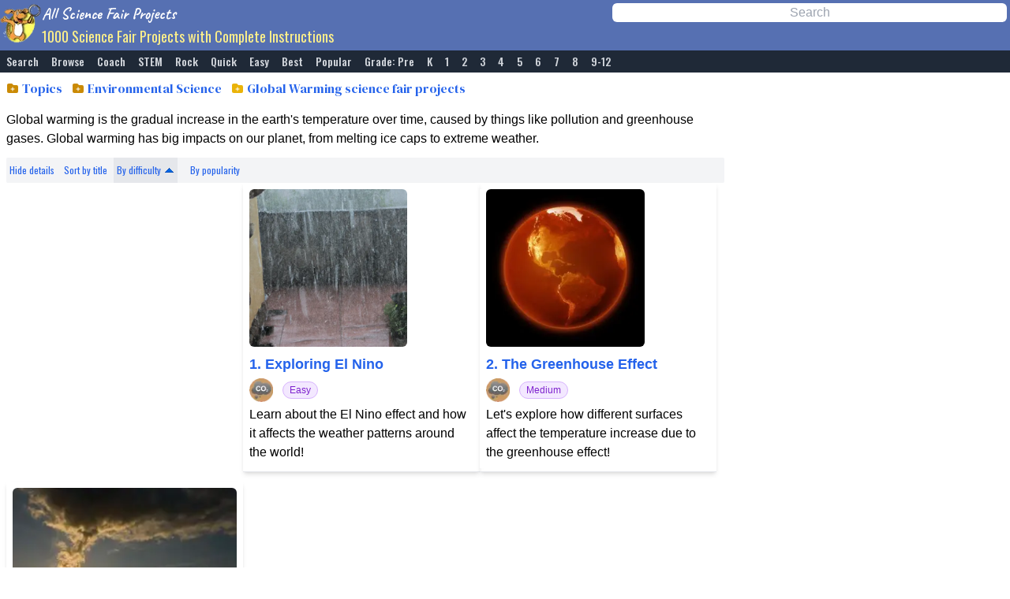

--- FILE ---
content_type: text/html; charset=utf-8
request_url: https://www.all-science-fair-projects.com/category121.html
body_size: 11916
content:
<!DOCTYPE html><html><head><meta charSet="utf-8"/><meta name="viewport" content="width=device-width, initial-scale=1.0"/><link rel="preload" as="image" imageSrcSet="/_next/image?url=%2F_next%2Fstatic%2Fmedia%2Fmainlogo.b1b2e7b6.gif&amp;w=64&amp;q=75 1x, /_next/image?url=%2F_next%2Fstatic%2Fmedia%2Fmainlogo.b1b2e7b6.gif&amp;w=128&amp;q=75 2x"/><title>Global Warming Science Fair Projects</title><meta name="robots" content="index,follow"/><meta name="description" content="Global Warming science fair projects - Global Warming experiments, Global Warming projects, Global Warming projects with full instructions and explanations"/><meta property="og:title" content="Global Warming Science Fair Projects"/><meta property="og:description" content="Global Warming science fair projects - Global Warming experiments, Global Warming projects, Global Warming projects with full instructions and explanations"/><meta name="keywords" content="Global Warming science fair projects, Global Warming projects, Global Warming experiment, free, high school Global Warming project, middle school Global Warming project, kid Global Warming project, elementary Global Warming project, 8th grade Global Warming project, easy Global Warming project, 7th grade Global Warming project"/><link rel="preload" as="image" imageSrcSet="/_next/image?url=%2Fprojectpics%2Fallscience%2F893_893.png&amp;w=640&amp;q=75 640w, /_next/image?url=%2Fprojectpics%2Fallscience%2F893_893.png&amp;w=750&amp;q=75 750w, /_next/image?url=%2Fprojectpics%2Fallscience%2F893_893.png&amp;w=828&amp;q=75 828w, /_next/image?url=%2Fprojectpics%2Fallscience%2F893_893.png&amp;w=1080&amp;q=75 1080w, /_next/image?url=%2Fprojectpics%2Fallscience%2F893_893.png&amp;w=1200&amp;q=75 1200w, /_next/image?url=%2Fprojectpics%2Fallscience%2F893_893.png&amp;w=1920&amp;q=75 1920w, /_next/image?url=%2Fprojectpics%2Fallscience%2F893_893.png&amp;w=2048&amp;q=75 2048w, /_next/image?url=%2Fprojectpics%2Fallscience%2F893_893.png&amp;w=3840&amp;q=75 3840w" imageSizes="100vw"/><link rel="preload" as="image" imageSrcSet="/_next/image?url=%2Fprojectpics%2F00391%2Fa1.jpg&amp;w=640&amp;q=75 640w, /_next/image?url=%2Fprojectpics%2F00391%2Fa1.jpg&amp;w=750&amp;q=75 750w, /_next/image?url=%2Fprojectpics%2F00391%2Fa1.jpg&amp;w=828&amp;q=75 828w, /_next/image?url=%2Fprojectpics%2F00391%2Fa1.jpg&amp;w=1080&amp;q=75 1080w, /_next/image?url=%2Fprojectpics%2F00391%2Fa1.jpg&amp;w=1200&amp;q=75 1200w, /_next/image?url=%2Fprojectpics%2F00391%2Fa1.jpg&amp;w=1920&amp;q=75 1920w, /_next/image?url=%2Fprojectpics%2F00391%2Fa1.jpg&amp;w=2048&amp;q=75 2048w, /_next/image?url=%2Fprojectpics%2F00391%2Fa1.jpg&amp;w=3840&amp;q=75 3840w" imageSizes="100vw"/><link rel="preload" as="image" imageSrcSet="/_next/image?url=%2Fprojectpics%2F00085%2Fa1.jpg&amp;w=640&amp;q=75 640w, /_next/image?url=%2Fprojectpics%2F00085%2Fa1.jpg&amp;w=750&amp;q=75 750w, /_next/image?url=%2Fprojectpics%2F00085%2Fa1.jpg&amp;w=828&amp;q=75 828w, /_next/image?url=%2Fprojectpics%2F00085%2Fa1.jpg&amp;w=1080&amp;q=75 1080w, /_next/image?url=%2Fprojectpics%2F00085%2Fa1.jpg&amp;w=1200&amp;q=75 1200w, /_next/image?url=%2Fprojectpics%2F00085%2Fa1.jpg&amp;w=1920&amp;q=75 1920w, /_next/image?url=%2Fprojectpics%2F00085%2Fa1.jpg&amp;w=2048&amp;q=75 2048w, /_next/image?url=%2Fprojectpics%2F00085%2Fa1.jpg&amp;w=3840&amp;q=75 3840w" imageSizes="100vw"/><link rel="preload" as="image" imageSrcSet="/_next/image?url=%2Fimages%2Fscience-fair-project-environmental2.gif&amp;w=32&amp;q=75 1x, /_next/image?url=%2Fimages%2Fscience-fair-project-environmental2.gif&amp;w=64&amp;q=75 2x"/><meta name="next-head-count" content="13"/><script async="" src="https://pagead2.googlesyndication.com/pagead/js/adsbygoogle.js?client=ca-pub-1306388025577589" crossorigin="anonymous"></script><script async="" src="https://www.googletagmanager.com/gtag/js?id=UA-22568211-1"></script><script>
          window.dataLayer = window.dataLayer || [];
          function gtag(){dataLayer.push(arguments);}
          gtag('js', new Date());
          gtag('config', 'UA-22568211-1', {
            page_path: window.location.pathname,
          });
        </script><link rel="preload" href="/_next/static/media/8679c800f1e60000.p.woff2" as="font" type="font/woff2" crossorigin="anonymous"/><link rel="preload" href="/_next/static/media/757b6760142d0601.p.woff2" as="font" type="font/woff2" crossorigin="anonymous"/><link rel="preload" href="/_next/static/media/51d2f98156074da5.p.woff2" as="font" type="font/woff2" crossorigin="anonymous"/><link rel="preload" href="/_next/static/css/748c3af7a300df7a.css" as="style"/><link rel="stylesheet" href="/_next/static/css/748c3af7a300df7a.css" data-n-g=""/><noscript data-n-css=""></noscript><script defer="" nomodule="" src="/_next/static/chunks/polyfills-c67a75d1b6f99dc8.js"></script><script src="/_next/static/chunks/webpack-38cee4c0e358b1a3.js" defer=""></script><script src="/_next/static/chunks/framework-3b5a00d5d7e8d93b.js" defer=""></script><script src="/_next/static/chunks/main-1263b3508f29f45c.js" defer=""></script><script src="/_next/static/chunks/pages/_app-f18f4fe02e320f26.js" defer=""></script><script src="/_next/static/chunks/488-7aaddc300b2d2d32.js" defer=""></script><script src="/_next/static/chunks/78-c02655214440dcde.js" defer=""></script><script src="/_next/static/chunks/190-a61d194fabfdf494.js" defer=""></script><script src="/_next/static/chunks/pages/browse/%5B...browse_path%5D-fbfd9ac7823de93b.js" defer=""></script><script src="/_next/static/JPS8eUXmh7SnJQXQP9NbZ/_buildManifest.js" defer=""></script><script src="/_next/static/JPS8eUXmh7SnJQXQP9NbZ/_ssgManifest.js" defer=""></script></head><body><div id="__next"><div class="__variable_801a1d __variable_85b99f __variable_bac35d"><div class="flex flex-col min-h-screen"><header><div class="bg-[#5670b2] py-1"><div class="float-left"><a href="/"><img alt="Search for Science Fair Projects" srcSet="/_next/image?url=%2F_next%2Fstatic%2Fmedia%2Fmainlogo.b1b2e7b6.gif&amp;w=64&amp;q=75 1x, /_next/image?url=%2F_next%2Fstatic%2Fmedia%2Fmainlogo.b1b2e7b6.gif&amp;w=128&amp;q=75 2x" src="/_next/image?url=%2F_next%2Fstatic%2Fmedia%2Fmainlogo.b1b2e7b6.gif&amp;w=128&amp;q=75" width="53" height="50" decoding="async" data-nimg="1" style="color:transparent"/></a></div><div class="float-right w-[80px] g1:w-[120px] ph:w-[150px] md:w-[200px] lg:w-[300px] xl:w-[500px] mr-1"><form class="h-[7px]"><input name="query" class="w-full rounded-md text-center" type="text" placeholder="Search"/></form></div><div><a href="/"><h1 class="font-cursive text-xl text-white font-bold ml-2">All Science Fair Projects</h1></a></div><div class="col-span-1"><h2 class="text-sm sm:text-lg sm:ml-1 font-narrow px-1 text-yellow-200">1000 Science Fair Projects with Complete Instructions</h2></div></div></header><nav class="bg-gray-800 pt-1"><div class="flex flex-wrap space-x"><a href="/science_fair_projects.php" class="text-gray-300 hover:bg-gray-700 focus:underline hover:text-white no-underline px-1 sm:px-2 pb-1 font-narrow rounded-md text-sm font-medium">Search</a><a href="/category0.html" class="text-gray-300 hover:bg-gray-700 focus:underline hover:text-white no-underline px-1 sm:px-2 pb-1 font-narrow rounded-md text-sm font-medium">Browse</a><a href="/pgpage/8" class="text-gray-300 hover:bg-gray-700 focus:underline hover:text-white no-underline px-1 sm:px-2 pb-1 font-narrow rounded-md text-sm font-medium">Coach</a><a href="/science_fair_project_list/17" class="text-gray-300 hover:bg-gray-700 focus:underline hover:text-white no-underline px-1 sm:px-2 pb-1 font-narrow rounded-md text-sm font-medium">STEM</a><a href="/science_fair_project_list/16" class="text-gray-300 hover:bg-gray-700 focus:underline hover:text-white no-underline px-1 sm:px-2 pb-1 font-narrow rounded-md text-sm font-medium">Rock</a><a href="/science_fair_project_list/15" class="text-gray-300 hover:bg-gray-700 focus:underline hover:text-white no-underline px-1 sm:px-2 pb-1 font-narrow rounded-md text-sm font-medium">Quick</a><a href="/science_fair_project_list/12" class="text-gray-300 hover:bg-gray-700 focus:underline hover:text-white no-underline px-1 sm:px-2 pb-1 font-narrow rounded-md text-sm font-medium">Easy</a><a href="/science_fair_project_list/13" class="text-gray-300 hover:bg-gray-700 focus:underline hover:text-white no-underline px-1 sm:px-2 pb-1 font-narrow rounded-md text-sm font-medium">Best</a><a href="/science_fair_project_list/1" class="text-gray-300 hover:bg-gray-700 focus:underline hover:text-white no-underline px-1 sm:px-2 pb-1 font-narrow rounded-md text-sm font-medium">Popular</a><a href="/science_fair_project_list/19" class="text-gray-300 hover:bg-gray-700 focus:underline hover:text-white no-underline px-1 sm:px-2 pb-1 font-narrow rounded-md text-sm font-medium">Grade: Pre</a><a href="/science_fair_project_list/20" class="text-gray-300 hover:bg-gray-700 focus:underline hover:text-white no-underline px-1 sm:px-2 pb-1 font-narrow rounded-md text-sm font-medium">K</a><a href="/science_fair_project_list/3" class="text-gray-300 hover:bg-gray-700 focus:underline hover:text-white no-underline px-1 sm:px-2 pb-1 font-narrow rounded-md text-sm font-medium">1</a><a href="/science_fair_project_list/4" class="text-gray-300 hover:bg-gray-700 focus:underline hover:text-white no-underline px-1 sm:px-2 pb-1 font-narrow rounded-md text-sm font-medium">2</a><a href="/science_fair_project_list/5" class="text-gray-300 hover:bg-gray-700 focus:underline hover:text-white no-underline px-1 sm:px-2 pb-1 font-narrow rounded-md text-sm font-medium">3</a><a href="/science_fair_project_list/6" class="text-gray-300 hover:bg-gray-700 focus:underline hover:text-white no-underline px-1 sm:px-2 pb-1 font-narrow rounded-md text-sm font-medium">4</a><a href="/science_fair_project_list/7" class="text-gray-300 hover:bg-gray-700 focus:underline hover:text-white no-underline px-1 sm:px-2 pb-1 font-narrow rounded-md text-sm font-medium">5</a><a href="/science_fair_project_list/8" class="text-gray-300 hover:bg-gray-700 focus:underline hover:text-white no-underline px-1 sm:px-2 pb-1 font-narrow rounded-md text-sm font-medium">6</a><a href="/science_fair_project_list/9" class="text-gray-300 hover:bg-gray-700 focus:underline hover:text-white no-underline px-1 sm:px-2 pb-1 font-narrow rounded-md text-sm font-medium">7</a><a href="/science_fair_project_list/10" class="text-gray-300 hover:bg-gray-700 focus:underline hover:text-white no-underline px-1 sm:px-2 pb-1 font-narrow rounded-md text-sm font-medium">8</a><a href="/science_fair_project_list/11" class="text-gray-300 hover:bg-gray-700 focus:underline hover:text-white no-underline px-1 sm:px-2 pb-1 font-narrow rounded-md text-sm font-medium">9-12</a></div></nav><main class="relative grow py-2 px-2" style="min-height:-webkit-fill-available;-webkit-overflow-scrolling:touch"><div class="flex"><div class="flex-none"><div class="max-w-[310px] g2:max-w-[610px] g3:max-w-[910px] min-w-[300px]"><div><div class="mb-4"><div class="flex flex-wrap"><div class="h-6 "><div class="flex items-center pt-1"><svg xmlns="http://www.w3.org/2000/svg" viewBox="0 0 24 24" class="w-4 h-4 mr-1 fill-current text-yellow-600"><path fill-rule="evenodd" d="M19.5 21a3 3 0 003-3V9a3 3 0 00-3-3h-5.379a.75.75 0 01-.53-.22L11.47 3.66A2.25 2.25 0 009.879 3H4.5a3 3 0 00-3 3v12a3 3 0 003 3h15zm-6.75-10.5a.75.75 0 00-1.5 0v2.25H9a.75.75 0 000 1.5h2.25v2.25a.75.75 0 001.5 0v-2.25H15a.75.75 0 000-1.5h-2.25V10.5z" clip-rule="evenodd"></path></svg><div class="font-marker leading-none"><a href="/category0.html">Topics</a></div></div></div><div class="h-6 ml-3"><div class="flex items-center pt-1"><svg xmlns="http://www.w3.org/2000/svg" viewBox="0 0 24 24" class="w-4 h-4 mr-1 fill-current text-yellow-600"><path fill-rule="evenodd" d="M19.5 21a3 3 0 003-3V9a3 3 0 00-3-3h-5.379a.75.75 0 01-.53-.22L11.47 3.66A2.25 2.25 0 009.879 3H4.5a3 3 0 00-3 3v12a3 3 0 003 3h15zm-6.75-10.5a.75.75 0 00-1.5 0v2.25H9a.75.75 0 000 1.5h2.25v2.25a.75.75 0 001.5 0v-2.25H15a.75.75 0 000-1.5h-2.25V10.5z" clip-rule="evenodd"></path></svg><div class="font-marker leading-none"><a href="/category117.html">Environmental Science</a></div></div></div><div class="h-6 ml-3"><div class="flex items-center pt-1"><svg xmlns="http://www.w3.org/2000/svg" viewBox="0 0 24 24" class="w-4 h-4 mr-1 fill-current text-yellow-500"><path fill-rule="evenodd" d="M19.5 21a3 3 0 003-3V9a3 3 0 00-3-3h-5.379a.75.75 0 01-.53-.22L11.47 3.66A2.25 2.25 0 009.879 3H4.5a3 3 0 00-3 3v12a3 3 0 003 3h15zm-6.75-10.5a.75.75 0 00-1.5 0v2.25H9a.75.75 0 000 1.5h2.25v2.25a.75.75 0 001.5 0v-2.25H15a.75.75 0 000-1.5h-2.25V10.5z" clip-rule="evenodd"></path></svg><div class="font-marker leading-none"><a href="/category121.html">Global Warming science fair projects</a></div></div></div></div></div><div><span id="top"></span><div class="embedHtml mb-3">Global warming is the gradual increase in the earth's temperature over time, caused by things like pollution and greenhouse gases. Global warming has big impacts on our planet, from melting ice caps to extreme weather.</div><div class="flex flex-row flex-wrap space-x-1 rounded-sm justify-start font-narrow text-xs bg-gray-100 dark:bg-gray-600"><div class="flex-none items-center flex whitespace-nowrap px-1 py-1"><a href="/browse.php?category_id=121&amp;project_ideasOrder=st_diff&amp;project_ideasDir=ASC&amp;vmode=s">Hide details</a></div><div class="flex-none items-center flex whitespace-nowrap px-1 py-1 "><div class="flex-1"><a href="/browse.php?category_id=121&amp;vmode=d&amp;project_ideasOrder=st_title&amp;project_ideasDir=DESC">Sort by title</a></div></div><div class="flex-none items-center flex whitespace-nowrap px-1 py-1 bg-gray-200 dark:bg-gray-500"><div class="flex-1"><a href="/browse.php?category_id=121&amp;vmode=d&amp;project_ideasOrder=st_diff&amp;project_ideasDir=DESC">By difficulty</a></div><div class="flex-1 ml-1"><img alt="Sort ascending" srcSet="/_next/image?url=%2F_next%2Fstatic%2Fmedia%2FAscOn.e98bc2c1.gif&amp;w=16&amp;q=75 1x, /_next/image?url=%2F_next%2Fstatic%2Fmedia%2FAscOn.e98bc2c1.gif&amp;w=32&amp;q=75 2x" src="/_next/image?url=%2F_next%2Fstatic%2Fmedia%2FAscOn.e98bc2c1.gif&amp;w=32&amp;q=75" width="13" height="8" decoding="async" data-nimg="1" loading="lazy" style="color:transparent"/></div></div><div class="flex-none items-center flex whitespace-nowrap px-2 py-1 "><div class="flex-1 whitespace-nowrap px-1 py-1"><a href="/browse.php?category_id=121&amp;vmode=d&amp;project_ideasOrder=st_ranking&amp;project_ideasDir=DESC">By popularity</a></div></div></div><div><div><div class="flex flex-flow-row flex-wrap justify"><div class="flex-none w-[300px] flex"><div><ins class="adsbygoogle block bg-slate-400 text-center  w-[300px] h-full" data-ad-format="fluid" data-ad-layout-key="+j+sa-1n-4h+ee" data-ad-client="ca-pub-1306388025577589" data-ad-slot="8810423962"></ins></div></div><div class="m-0 flex-1 min-w-[300px] max-w-[300px] flex justify-center"><div class="grid grid-flow-row shadow-md pt-2 pb-1 border-b dark:border dark:border-slate-300 dark:rounded-lg border-opacity-0 mb-3"><div class="bg-white dark:bg-black no-underline px-1 ph:px-2 pb-1"><div class=""><a href="/project893.html"><img alt="Exploring El Nino" sizes="100vw" srcSet="/_next/image?url=%2Fprojectpics%2Fallscience%2F893_893.png&amp;w=640&amp;q=75 640w, /_next/image?url=%2Fprojectpics%2Fallscience%2F893_893.png&amp;w=750&amp;q=75 750w, /_next/image?url=%2Fprojectpics%2Fallscience%2F893_893.png&amp;w=828&amp;q=75 828w, /_next/image?url=%2Fprojectpics%2Fallscience%2F893_893.png&amp;w=1080&amp;q=75 1080w, /_next/image?url=%2Fprojectpics%2Fallscience%2F893_893.png&amp;w=1200&amp;q=75 1200w, /_next/image?url=%2Fprojectpics%2Fallscience%2F893_893.png&amp;w=1920&amp;q=75 1920w, /_next/image?url=%2Fprojectpics%2Fallscience%2F893_893.png&amp;w=2048&amp;q=75 2048w, /_next/image?url=%2Fprojectpics%2Fallscience%2F893_893.png&amp;w=3840&amp;q=75 3840w" src="/_next/image?url=%2Fprojectpics%2Fallscience%2F893_893.png&amp;w=3840&amp;q=75" width="0" height="0" decoding="async" data-nimg="1" class="mb-2 w-[300px] h-auto g2:h-[200px] g2:w-auto rounded-md" style="color:transparent"/></a></div><div class="text-lg"><a href="/project893.html" class="font-bold leading-tight">1. Exploring El Nino</a></div><div class="bg-[#E5CCB2] pr-1 float-left"><img alt="Global Warming Science Fair Project" srcSet="/_next/image?url=%2Fimages%2Fscience-fair-project-environmental2.gif&amp;w=32&amp;q=75 1x, /_next/image?url=%2Fimages%2Fscience-fair-project-environmental2.gif&amp;w=64&amp;q=75 2x" src="/_next/image?url=%2Fimages%2Fscience-fair-project-environmental2.gif&amp;w=64&amp;q=75" width="30" height="30" decoding="async" data-nimg="1" class="mt-1 mr-2 float-left " style="color:transparent"/></div><div class="flex"><div class="my-1"><div class="flex justify-center items-center my-1 font-medium py-1 px-2 rounded-full border border-purple-300 text-purple-700 dark:text-purple-100 bg-purple-100 dark:bg-purple-900"><div class="text-xs font-normal leading-none max-w-full flex-initial">Easy</div></div></div></div><div class="text-m">Learn about the El Nino effect and how it affects the weather patterns around the world!</div><div class="flex space-x-3 align-middle mt-1"></div></div></div></div><div class="m-0 flex-1 min-w-[300px] max-w-[300px] flex justify-center"><div class="grid grid-flow-row shadow-md pt-2 pb-1 border-b dark:border dark:border-slate-300 dark:rounded-lg border-opacity-0 mb-3"><div class="bg-white dark:bg-black no-underline px-1 ph:px-2 pb-1"><div class=""><a href="/project1435.html"><img alt="The Greenhouse Effect" sizes="100vw" srcSet="/_next/image?url=%2Fprojectpics%2F00391%2Fa1.jpg&amp;w=640&amp;q=75 640w, /_next/image?url=%2Fprojectpics%2F00391%2Fa1.jpg&amp;w=750&amp;q=75 750w, /_next/image?url=%2Fprojectpics%2F00391%2Fa1.jpg&amp;w=828&amp;q=75 828w, /_next/image?url=%2Fprojectpics%2F00391%2Fa1.jpg&amp;w=1080&amp;q=75 1080w, /_next/image?url=%2Fprojectpics%2F00391%2Fa1.jpg&amp;w=1200&amp;q=75 1200w, /_next/image?url=%2Fprojectpics%2F00391%2Fa1.jpg&amp;w=1920&amp;q=75 1920w, /_next/image?url=%2Fprojectpics%2F00391%2Fa1.jpg&amp;w=2048&amp;q=75 2048w, /_next/image?url=%2Fprojectpics%2F00391%2Fa1.jpg&amp;w=3840&amp;q=75 3840w" src="/_next/image?url=%2Fprojectpics%2F00391%2Fa1.jpg&amp;w=3840&amp;q=75" width="0" height="0" decoding="async" data-nimg="1" class="mb-2 w-[300px] h-auto g2:h-[200px] g2:w-auto rounded-md" style="color:transparent"/></a></div><div class="text-lg"><a href="/project1435.html" class="font-bold leading-tight">2. The Greenhouse Effect</a></div><div class="bg-[#E5CCB2] pr-1 float-left"><img alt="Global Warming Science Fair Project" srcSet="/_next/image?url=%2Fimages%2Fscience-fair-project-environmental2.gif&amp;w=32&amp;q=75 1x, /_next/image?url=%2Fimages%2Fscience-fair-project-environmental2.gif&amp;w=64&amp;q=75 2x" src="/_next/image?url=%2Fimages%2Fscience-fair-project-environmental2.gif&amp;w=64&amp;q=75" width="30" height="30" decoding="async" data-nimg="1" class="mt-1 mr-2 float-left " style="color:transparent"/></div><div class="flex"><div class="my-1"><div class="flex justify-center items-center my-1 font-medium py-1 px-2 rounded-full border border-purple-300 text-purple-700 dark:text-purple-100 bg-purple-100 dark:bg-purple-900"><div class="text-xs font-normal leading-none max-w-full flex-initial">Medium</div></div></div></div><div class="text-m">Let's explore how different surfaces affect the temperature increase due to the greenhouse effect!</div><div class="flex space-x-3 align-middle mt-1"></div></div></div></div><div class="m-0 flex-1 min-w-[300px] max-w-[300px] flex justify-center"><div class="grid grid-flow-row shadow-md pt-2 pb-1 border-b dark:border dark:border-slate-300 dark:rounded-lg border-opacity-0 mb-3"><div class="bg-white dark:bg-black no-underline px-1 ph:px-2 pb-1"><div class=""><a href="/project1096.html"><img alt="Carbon Dioxide and Global Warming" sizes="100vw" srcSet="/_next/image?url=%2Fprojectpics%2F00085%2Fa1.jpg&amp;w=640&amp;q=75 640w, /_next/image?url=%2Fprojectpics%2F00085%2Fa1.jpg&amp;w=750&amp;q=75 750w, /_next/image?url=%2Fprojectpics%2F00085%2Fa1.jpg&amp;w=828&amp;q=75 828w, /_next/image?url=%2Fprojectpics%2F00085%2Fa1.jpg&amp;w=1080&amp;q=75 1080w, /_next/image?url=%2Fprojectpics%2F00085%2Fa1.jpg&amp;w=1200&amp;q=75 1200w, /_next/image?url=%2Fprojectpics%2F00085%2Fa1.jpg&amp;w=1920&amp;q=75 1920w, /_next/image?url=%2Fprojectpics%2F00085%2Fa1.jpg&amp;w=2048&amp;q=75 2048w, /_next/image?url=%2Fprojectpics%2F00085%2Fa1.jpg&amp;w=3840&amp;q=75 3840w" src="/_next/image?url=%2Fprojectpics%2F00085%2Fa1.jpg&amp;w=3840&amp;q=75" width="0" height="0" decoding="async" data-nimg="1" class="mb-2 w-[300px] h-auto g2:h-[200px] g2:w-auto rounded-md" style="color:transparent"/></a></div><div class="text-lg"><a href="/project1096.html" class="font-bold leading-tight">3. Carbon Dioxide and Global Warming</a></div><div class="bg-[#E5CCB2] pr-1 float-left"><img alt="Global Warming Science Fair Project" srcSet="/_next/image?url=%2Fimages%2Fscience-fair-project-environmental2.gif&amp;w=32&amp;q=75 1x, /_next/image?url=%2Fimages%2Fscience-fair-project-environmental2.gif&amp;w=64&amp;q=75 2x" src="/_next/image?url=%2Fimages%2Fscience-fair-project-environmental2.gif&amp;w=64&amp;q=75" width="30" height="30" decoding="async" data-nimg="1" class="mt-1 mr-2 float-left " style="color:transparent"/></div><div class="flex"><div class="my-1"><div class="flex justify-center items-center my-1 font-medium py-1 px-2 rounded-full border border-purple-300 text-purple-700 dark:text-purple-100 bg-purple-100 dark:bg-purple-900"><div class="text-xs font-normal leading-none max-w-full flex-initial">Hard</div></div></div></div><div class="text-m">Let's explore how carbon dioxide affects global temperatures and how it can lead to global warming.</div><div class="flex space-x-3 align-middle mt-1"></div></div></div></div></div><div class="mt-4 font-narrow"><div class="flex space-x-2"><div class="">Share this page: </div><button aria-label="email" class="react-share__ShareButton" style="background-color:transparent;border:none;padding:0;font:inherit;color:inherit;cursor:pointer"><svg viewBox="0 0 64 64" width="24" height="24"><circle cx="32" cy="32" r="31" fill="#7f7f7f"></circle><path d="M17,22v20h30V22H17z M41.1,25L32,32.1L22.9,25H41.1z M20,39V26.6l12,9.3l12-9.3V39H20z" fill="white"></path></svg></button><button aria-label="facebook" class="react-share__ShareButton" style="background-color:transparent;border:none;padding:0;font:inherit;color:inherit;cursor:pointer"><svg viewBox="0 0 64 64" width="24" height="24"><circle cx="32" cy="32" r="31" fill="#3b5998"></circle><path d="M34.1,47V33.3h4.6l0.7-5.3h-5.3v-3.4c0-1.5,0.4-2.6,2.6-2.6l2.8,0v-4.8c-0.5-0.1-2.2-0.2-4.1-0.2 c-4.1,0-6.9,2.5-6.9,7V28H24v5.3h4.6V47H34.1z" fill="white"></path></svg></button><button aria-label="twitter" class="react-share__ShareButton" style="background-color:transparent;border:none;padding:0;font:inherit;color:inherit;cursor:pointer"><svg viewBox="0 0 64 64" width="24" height="24"><circle cx="32" cy="32" r="31" fill="#00aced"></circle><path d="M48,22.1c-1.2,0.5-2.4,0.9-3.8,1c1.4-0.8,2.4-2.1,2.9-3.6c-1.3,0.8-2.7,1.3-4.2,1.6 C41.7,19.8,40,19,38.2,19c-3.6,0-6.6,2.9-6.6,6.6c0,0.5,0.1,1,0.2,1.5c-5.5-0.3-10.3-2.9-13.5-6.9c-0.6,1-0.9,2.1-0.9,3.3 c0,2.3,1.2,4.3,2.9,5.5c-1.1,0-2.1-0.3-3-0.8c0,0,0,0.1,0,0.1c0,3.2,2.3,5.8,5.3,6.4c-0.6,0.1-1.1,0.2-1.7,0.2c-0.4,0-0.8,0-1.2-0.1 c0.8,2.6,3.3,4.5,6.1,4.6c-2.2,1.8-5.1,2.8-8.2,2.8c-0.5,0-1.1,0-1.6-0.1c2.9,1.9,6.4,2.9,10.1,2.9c12.1,0,18.7-10,18.7-18.7 c0-0.3,0-0.6,0-0.8C46,24.5,47.1,23.4,48,22.1z" fill="white"></path></svg></button><button aria-label="reddit" class="react-share__ShareButton" style="background-color:transparent;border:none;padding:0;font:inherit;color:inherit;cursor:pointer"><svg viewBox="0 0 64 64" width="24" height="24"><circle cx="32" cy="32" r="31" fill="#ff4500"></circle><path d="m 52.8165,31.942362 c 0,-2.4803 -2.0264,-4.4965 -4.5169,-4.4965 -1.2155,0 -2.3171,0.4862 -3.128,1.2682 -3.077,-2.0247 -7.2403,-3.3133 -11.8507,-3.4782 l 2.5211,-7.9373 6.8272,1.5997 -0.0102,0.0986 c 0,2.0281 1.6575,3.6771 3.6958,3.6771 2.0366,0 3.6924,-1.649 3.6924,-3.6771 0,-2.0281 -1.6575,-3.6788 -3.6924,-3.6788 -1.564,0 -2.8968,0.9758 -3.4357,2.3443 l -7.3593,-1.7255 c -0.3213,-0.0782 -0.6477,0.1071 -0.748,0.4233 L 32,25.212062 c -4.8246,0.0578 -9.1953,1.3566 -12.41,3.4425 -0.8058,-0.7446 -1.8751,-1.2104 -3.0583,-1.2104 -2.4905,0 -4.5152,2.0179 -4.5152,4.4982 0,1.649 0.9061,3.0787 2.2389,3.8607 -0.0884,0.4794 -0.1462,0.9639 -0.1462,1.4569 0,6.6487 8.1736,12.0581 18.2223,12.0581 10.0487,0 18.224,-5.4094 18.224,-12.0581 0,-0.4658 -0.0493,-0.9248 -0.1275,-1.377 1.4144,-0.7599 2.3885,-2.2304 2.3885,-3.9406 z m -29.2808,3.0872 c 0,-1.4756 1.207,-2.6775 2.6894,-2.6775 1.4824,0 2.6877,1.2019 2.6877,2.6775 0,1.4756 -1.2053,2.6758 -2.6877,2.6758 -1.4824,0 -2.6894,-1.2002 -2.6894,-2.6758 z m 15.4037,7.9373 c -1.3549,1.3481 -3.4816,2.0043 -6.5008,2.0043 l -0.0221,-0.0051 -0.0221,0.0051 c -3.0209,0 -5.1476,-0.6562 -6.5008,-2.0043 -0.2465,-0.2448 -0.2465,-0.6443 0,-0.8891 0.2465,-0.2465 0.6477,-0.2465 0.8942,0 1.105,1.0999 2.9393,1.6337 5.6066,1.6337 l 0.0221,0.0051 0.0221,-0.0051 c 2.6673,0 4.5016,-0.5355 5.6066,-1.6354 0.2465,-0.2465 0.6477,-0.2448 0.8942,0 0.2465,0.2465 0.2465,0.6443 0,0.8908 z m -0.3213,-5.2615 c -1.4824,0 -2.6877,-1.2002 -2.6877,-2.6758 0,-1.4756 1.2053,-2.6775 2.6877,-2.6775 1.4824,0 2.6877,1.2019 2.6877,2.6775 0,1.4756 -1.2053,2.6758 -2.6877,2.6758 z" fill="white"></path></svg></button><button aria-label="whatsapp" class="react-share__ShareButton" style="background-color:transparent;border:none;padding:0;font:inherit;color:inherit;cursor:pointer"><svg viewBox="0 0 64 64" width="24" height="24"><circle cx="32" cy="32" r="31" fill="#25D366"></circle><path d="m42.32286,33.93287c-0.5178,-0.2589 -3.04726,-1.49644 -3.52105,-1.66732c-0.4712,-0.17346 -0.81554,-0.2589 -1.15987,0.2589c-0.34175,0.51004 -1.33075,1.66474 -1.63108,2.00648c-0.30032,0.33658 -0.60064,0.36247 -1.11327,0.12945c-0.5178,-0.2589 -2.17994,-0.80259 -4.14759,-2.56312c-1.53269,-1.37217 -2.56312,-3.05503 -2.86603,-3.57283c-0.30033,-0.5178 -0.03366,-0.80259 0.22524,-1.06149c0.23301,-0.23301 0.5178,-0.59547 0.7767,-0.90616c0.25372,-0.31068 0.33657,-0.5178 0.51262,-0.85437c0.17088,-0.36246 0.08544,-0.64725 -0.04402,-0.90615c-0.12945,-0.2589 -1.15987,-2.79613 -1.58964,-3.80584c-0.41424,-1.00971 -0.84142,-0.88027 -1.15987,-0.88027c-0.29773,-0.02588 -0.64208,-0.02588 -0.98382,-0.02588c-0.34693,0 -0.90616,0.12945 -1.37736,0.62136c-0.4712,0.5178 -1.80194,1.76053 -1.80194,4.27186c0,2.51134 1.84596,4.945 2.10227,5.30747c0.2589,0.33657 3.63497,5.51458 8.80262,7.74113c1.23237,0.5178 2.1903,0.82848 2.94111,1.08738c1.23237,0.38836 2.35599,0.33657 3.24402,0.20712c0.99159,-0.15534 3.04985,-1.24272 3.47963,-2.45956c0.44013,-1.21683 0.44013,-2.22654 0.31068,-2.45955c-0.12945,-0.23301 -0.46601,-0.36247 -0.98382,-0.59548m-9.40068,12.84407l-0.02589,0c-3.05503,0 -6.08417,-0.82849 -8.72495,-2.38189l-0.62136,-0.37023l-6.47252,1.68286l1.73463,-6.29129l-0.41424,-0.64725c-1.70875,-2.71846 -2.6149,-5.85116 -2.6149,-9.07706c0,-9.39809 7.68934,-17.06155 17.15993,-17.06155c4.58253,0 8.88029,1.78642 12.11655,5.02268c3.23625,3.21036 5.02267,7.50812 5.02267,12.06476c-0.0078,9.3981 -7.69712,17.06155 -17.14699,17.06155m14.58906,-31.58846c-3.93529,-3.80584 -9.1133,-5.95471 -14.62789,-5.95471c-11.36055,0 -20.60848,9.2065 -20.61625,20.52564c0,3.61684 0.94757,7.14565 2.75211,10.26282l-2.92557,10.63564l10.93337,-2.85309c3.0136,1.63108 6.4052,2.4958 9.85634,2.49839l0.01037,0c11.36574,0 20.61884,-9.2091 20.62403,-20.53082c0,-5.48093 -2.14111,-10.64081 -6.03239,-14.51915" fill="white"></path></svg></button><button aria-label="tumblr" class="react-share__ShareButton" style="background-color:transparent;border:none;padding:0;font:inherit;color:inherit;cursor:pointer"><svg viewBox="0 0 64 64" width="24" height="24"><circle cx="32" cy="32" r="31" fill="#2c4762"></circle><path d="M39.2,41c-0.6,0.3-1.6,0.5-2.4,0.5c-2.4,0.1-2.9-1.7-2.9-3v-9.3h6v-4.5h-6V17c0,0-4.3,0-4.4,0 c-0.1,0-0.2,0.1-0.2,0.2c-0.3,2.3-1.4,6.4-5.9,8.1v3.9h3V39c0,3.4,2.5,8.1,9,8c2.2,0,4.7-1,5.2-1.8L39.2,41z" fill="white"></path></svg></button></div></div></div></div><div class="pt-5"><div class="flex bg-[#5670b2] p-2 border-"><div class="flex-initial mr-2"><img alt="First page" srcSet="/_next/image?url=%2F_next%2Fstatic%2Fmedia%2FFirstOff.186516ef.gif&amp;w=48&amp;q=75 1x, /_next/image?url=%2F_next%2Fstatic%2Fmedia%2FFirstOff.186516ef.gif&amp;w=96&amp;q=75 2x" src="/_next/image?url=%2F_next%2Fstatic%2Fmedia%2FFirstOff.186516ef.gif&amp;w=96&amp;q=75" width="42" height="19" decoding="async" data-nimg="1" class="object-fill h-[30px] w-[65px]" loading="lazy" style="color:transparent"/></div><div class="flex-initial"><img alt="Previous page" srcSet="/_next/image?url=%2F_next%2Fstatic%2Fmedia%2FPrevOff.4d81e611.gif&amp;w=48&amp;q=75 1x, /_next/image?url=%2F_next%2Fstatic%2Fmedia%2FPrevOff.4d81e611.gif&amp;w=96&amp;q=75 2x" src="/_next/image?url=%2F_next%2Fstatic%2Fmedia%2FPrevOff.4d81e611.gif&amp;w=96&amp;q=75" width="42" height="19" decoding="async" data-nimg="1" class="object-fill h-[30px] w-[65px]" loading="lazy" style="color:transparent"/></div><div class="flex-auto text-center font-bold text-white">Page <!-- -->1<!-- --> of <!-- -->1</div><div class="flex-initial"><img alt="Next page" srcSet="/_next/image?url=%2F_next%2Fstatic%2Fmedia%2FNextOff.1aee11f0.gif&amp;w=48&amp;q=75 1x, /_next/image?url=%2F_next%2Fstatic%2Fmedia%2FNextOff.1aee11f0.gif&amp;w=96&amp;q=75 2x" src="/_next/image?url=%2F_next%2Fstatic%2Fmedia%2FNextOff.1aee11f0.gif&amp;w=96&amp;q=75" width="42" height="19" decoding="async" data-nimg="1" class="object-fill h-[30px] w-[65px] ml-auto" loading="lazy" style="color:transparent"/></div><div class="flex-initial ml-2"><img alt="Last page" srcSet="/_next/image?url=%2F_next%2Fstatic%2Fmedia%2FLastOff.19bb3a4c.gif&amp;w=48&amp;q=75 1x, /_next/image?url=%2F_next%2Fstatic%2Fmedia%2FLastOff.19bb3a4c.gif&amp;w=96&amp;q=75 2x" src="/_next/image?url=%2F_next%2Fstatic%2Fmedia%2FLastOff.19bb3a4c.gif&amp;w=96&amp;q=75" width="42" height="19" decoding="async" data-nimg="1" class="object-fill h-[30px] w-[65px] ml-auto" loading="lazy" style="color:transparent"/></div></div></div></div><div class="grid place-items-center py-5"><div class="flex flex-row flex-wrap items-center justify-center"><div class="flex-1"><a href="/science_fair_projects.php"><button type="button" class="mr-3 inline-block px-10 py-2.5 bg-orange-500 text-white font-medium text-lg font-narrow leading-tight uppercase rounded shadow-md hover:bg-orange-600 hover:shadow-lg focus:bg-or-600 focus:shadow-lg focus:outline-none focus:ring-0 active:bg-orange-700 active:shadow-lg transition duration-150 ease-in-out">Search</button></a></div><div class="flex-1"><a href="/category0.html"><button type="button" class="inline-block px-10 py-2.5 bg-purple-500 text-white font-medium text-lg font-narrow leading-tight uppercase rounded shadow-md hover:bg-purple-600 hover:shadow-lg focus:bg-purple-600 focus:shadow-lg focus:outline-none focus:ring-0 active:bg-purple-700 active:shadow-lg transition duration-150 ease-in-out">Browse</button></a></div></div></div></div></div></div><div class="flex-1 hidden g1+:block"><div class="grid grid-flow-row"><div class="mt-3 ml-2"><div><ins class="adsbygoogle block w-[300px] max-h-[360px]" data-ad-client="ca-pub-1306388025577589" data-ad-slot="4079296875" data-ad-format="auto" data-full-width-responsive="true"></ins></div></div><div class="mt-3 ml-2"><div><ins class="adsbygoogle block w-[300px] max-h-[360px]" data-ad-client="ca-pub-1306388025577589" data-ad-slot="4574104985" data-ad-format="auto" data-full-width-responsive="true"></ins></div></div><div class="mt-3 ml-2"><ins class="adsbygoogle block w-[300px] max-h-[360px]" data-ad-client="ca-pub-1306388025577589" data-ad-slot="3939696074" data-ad-format="autorelaxed"></ins></div></div></div></div></main><nav class="bg-gray-800 pt-1"><div class="flex flex-wrap space-x"><a href="/" class="hover:bg-gray-700 text-green-200 hover:text-white no-underline px-1 sm:px-2 pb-1 font-narrow rounded-md text-sm font-medium">Home</a><a href="/ednote1.html" class="hover:bg-gray-700 text-gray-300 hover:text-white no-underline px-1 sm:px-2 pb-1 font-narrow rounded-md text-sm font-medium">Mission</a><a href="/copyright.html" class="hover:bg-gray-700 text-gray-300 hover:text-white no-underline px-1 sm:px-2 pb-1 font-narrow rounded-md text-sm font-medium">Copyright 2004-2023</a><a href="/help/privacy.html" class="hover:bg-gray-700 text-gray-300 hover:text-white no-underline px-1 sm:px-2 pb-1 font-narrow rounded-md text-sm font-medium">Privacy</a><a href="/disclaimer.html" class="hover:bg-gray-700 text-gray-300 hover:text-white no-underline px-1 sm:px-2 pb-1 font-narrow rounded-md text-sm font-medium">Disclaimer</a></div></nav></div></div></div><script id="__NEXT_DATA__" type="application/json">{"props":{"pageProps":{"category_id":121,"description":"Global warming is the gradual increase in the earth's temperature over time, caused by things like pollution and greenhouse gases. Global warming has big impacts on our planet, from melting ice caps to extreme weather.","description_bottom":"","trailbit_categories":[{"category_id":0,"category_name":"Topics","category_fullname":"1_ROOT","article_count":0,"is_leaf":0,"teaser":"","category_description":"\u003ch1\u003e\u003cstrong\u003e1000 Science Fair Project Ideas by Subject\u003c/strong\u003e\u003c/h1\u003e\u003cp\u003eLooking for a science fair project idea? Each of our science fair project idea has complete instructions with video. Get ideas for your science projects, find extra resources for your class' scientific projects, or try a fun experiment at home! It doesn't matter what grade you're in, there's something for everyone!\u003c/p\u003e\u003cp\u003eYou can find your perfect science fair project from the different science subjects below or from our \u003ca href=\"https://www.all-science-fair-projects.com/category0.html#bottom\"\u003escience fair project idea lists!\u003c/a\u003e\u003c/p\u003e","category_description_bottom":"\u003ch2\u003eScience Fair Project Idea Lists\u003c/h2\u003e\u003cp\u003eLooking for other ways to find good ideas for science fair projects? Check out these lists of science projects!\u003c/p\u003e\u003chr style=\"clear:both; border-style:dotted\" data-marker=\"clearFloat\"\u003e\u003ch3\u003eEasy Science Fair Projects\u003c/h3\u003e\u003cp\u003e\u003cimg src=\"/images2/flex/176_popular 2 (2).png\" data-size=\"100\" data-float=\"left\" style=\"width:100px; float:left\"\u003eExplore the exciting world of science with an easy science fair project that you can do at home using simple materials. Any one of these easy project ideas will teach you important scientific concepts and help you have fun while learning. An easy science fair project is a great way to introduce the wonders of science to kids and adults alike!\u003c/p\u003e\u003chr style=\"clear:both; border-style:dotted\" data-marker=\"clearFloat\"\u003e\u003cul\u003e\u003cli\u003e\u003cp\u003eChanging the Color of Flowers\u003c/p\u003e\u003c/li\u003e\u003cli\u003e\u003cp\u003eBaking Soda Volcano\u003c/p\u003e\u003c/li\u003e\u003cli\u003e\u003cp\u003eSwimming Raisins\u003c/p\u003e\u003c/li\u003e\u003cli\u003e\u003cp\u003eEgg in Vinegar\u003c/p\u003e\u003c/li\u003e\u003cli\u003e\u003cp\u003eColor of Skittles Experiment\u003c/p\u003e\u003c/li\u003e\u003cli\u003e\u003cp\u003eJumping Rice Krispies\u003c/p\u003e\u003c/li\u003e\u003cli\u003e\u003cp\u003eMixing Colors of Light\u003c/p\u003e\u003c/li\u003e\u003cli\u003e\u003cp\u003eCamouflage and Hide\u003c/p\u003e\u003c/li\u003e\u003cli\u003e\u003cp\u003eLight and Dark on Seed Germination\u003c/p\u003e\u003c/li\u003e\u003cli\u003e\u003cp\u003eMake a Parachute\u003c/p\u003e\u003c/li\u003e\u003c/ul\u003e\u003cp\u003eMore science project details at \u003ca href=\"https://www.all-science-fair-projects.com/science_fair_project_list/12\"\u003eEasy Science Fair Projects \u003cstrong\u003e→\u003c/strong\u003e\u003c/a\u003e\u003c/p\u003e\u003chr style=\"clear:both; border-style:dotted\" data-marker=\"clearFloat\"\u003e\u003chr style=\"clear:both; border-style:dotted\" data-marker=\"clearFloat\"\u003e\u003ch3\u003eThe Top 10 Best Science Fair Projects\u003c/h3\u003e\u003cp\u003e\u003cimg src=\"/images2/flex/177_popular 2 (3).png\" data-size=\"100\" data-float=\"left\" style=\"width:100px; float:left\"\u003eTo find the best science fair project for you, we've picked the best science projects from 10 different science categories, all with very interesting topics. If you're looking for more science projects at another difficulty level or topic, you can explore science fair project ideas by grade level at the top of this page!\u003c/p\u003e\u003chr style=\"clear:both; border-style:dotted\" data-marker=\"clearFloat\"\u003e\u003cul\u003e\u003cli\u003e\u003cp\u003eJet Lag in Hamsters (circadian rhythm, Biology science fair project)\u003c/p\u003e\u003c/li\u003e\u003cli\u003e\u003cp\u003eEgg with Vinegar (acid-base reaction, Chemistry science fair project)\u003c/p\u003e\u003c/li\u003e\u003cli\u003e\u003cp\u003eGalileo's Inclined Plane Experiment (acceleration, Physics science fair project)\u003c/p\u003e\u003c/li\u003e\u003cli\u003e\u003cp\u003ePlant's Favorite Color for Photosynthesis (Photosynthesis, Botany science fair project)\u003c/p\u003e\u003c/li\u003e\u003cli\u003e\u003cp\u003eColor and Taste (color perception, Psychology science fair project)\u003c/p\u003e\u003c/li\u003e\u003cli\u003e\u003cp\u003eDoes Dog Saliva Kill Bacteria? (antibacterial, Microbiology science fair project)\u003c/p\u003e\u003c/li\u003e\u003cli\u003e\u003cp\u003eDecomposing Plastic Spoons (biodegradable materials, Environmental Science science fair project)\u003c/p\u003e\u003c/li\u003e\u003cli\u003e\u003cp\u003eSuper Hero Egg Shells (structural engineering, Engineering science fair project)\u003c/p\u003e\u003c/li\u003e\u003cli\u003e\u003cp\u003eMusic Math: Playing Notes with Equations (music, Math science fair project)\u003c/p\u003e\u003c/li\u003e\u003cli\u003e\u003cp\u003eTemperature's Effect on Seawater (climate change, Earth Science science fair project)\u003c/p\u003e\u003c/li\u003e\u003c/ul\u003e\u003cp\u003eMore science project details at \u003ca href=\"https://www.all-science-fair-projects.com/science_fair_project_list/13\"\u003eBest Science Fair Projects \u003cstrong\u003e→\u003c/strong\u003e\u003c/a\u003e\u003c/p\u003e\u003chr style=\"clear:both; border-style:dotted\" data-marker=\"clearFloat\"\u003e\u003chr style=\"clear:both; border-style:dotted\" data-marker=\"clearFloat\"\u003e\u003ch3\u003eCool Science Fair Projects\u003c/h3\u003e\u003cp\u003e\u003cimg src=\"/images2/flex/178_popular 2.png\" data-size=\"100\" data-float=\"left\" style=\"width:100px; float:left\"\u003eGet ready to be amazed by super cool science projects that you can do right at home! With just a few simple things, you can be fascinated by science and have tons of fun with these popular science projects!\u003c/p\u003e\u003chr style=\"clear:both; border-style:dotted\" data-marker=\"clearFloat\"\u003e\u003cul\u003e\u003cli\u003e\u003cp\u003eExplosive Elephant Toothpaste\u003c/p\u003e\u003c/li\u003e\u003cli\u003e\u003cp\u003eEgg in Vinegar\u003c/p\u003e\u003c/li\u003e\u003cli\u003e\u003cp\u003eElectrifying Lemon Battery\u003c/p\u003e\u003c/li\u003e\u003cli\u003e\u003cp\u003eMaking Oobleck: Liquid or Solid?\u003c/p\u003e\u003c/li\u003e\u003cli\u003e\u003cp\u003eEgg Drop Project\u003c/p\u003e\u003c/li\u003e\u003cli\u003e\u003cp\u003eColors of Skittles Experiment\u003c/p\u003e\u003c/li\u003e\u003cli\u003e\u003cp\u003eCloud in a Bottle\u003c/p\u003e\u003c/li\u003e\u003cli\u003e\u003cp\u003eBaking Soda Volcano\u003c/p\u003e\u003c/li\u003e\u003cli\u003e\u003cp\u003eEgg in a Bottle\u003c/p\u003e\u003c/li\u003e\u003cli\u003e\u003cp\u003ePlastic Milk\u003c/p\u003e\u003c/li\u003e\u003c/ul\u003e\u003cp\u003eProject details and more cool science projects at \u003ca href=\"https://www.all-science-fair-projects.com/science_fair_project_list/1/Popular_Science_Experiments_At_Home\"\u003ePopular Science Fair Projects \u003cstrong\u003e→\u003c/strong\u003e\u003c/a\u003e\u003c/p\u003e\u003chr style=\"clear:both; border-style:dotted\" data-marker=\"clearFloat\"\u003e\u003chr style=\"clear:both; border-style:dotted\" data-marker=\"clearFloat\"\u003e\u003ch3\u003eOne-Day Science Fair Project Ideas\u003c/h3\u003e\u003cp\u003e\u003cimg src=\"/images2/flex/172_popular 2 (1).png\" data-size=\"100\" data-float=\"left\" style=\"width:100px; float:left\"\u003eQuick experiments can be a great option for a science fair project. In this list, we've highlighted one-day science fair project ideas for elementary school (easy), middle school (medium), or high school (hard). These experiments are fast and easy to do, but the science topic packs a punch!\u003c/p\u003e\u003chr style=\"clear:both; border-style:dotted\" data-marker=\"clearFloat\"\u003e\u003ch4\u003eAcid-base reactions: Mixing acids with bases quickly makes carbon dioxide gas!\u003c/h4\u003e\u003cul\u003e\u003cli\u003e\u003cp\u003e\u003ca href=\"https://www.all-science-fair-projects.com/project830.html\"\u003e\u003cstrong\u003eRocket Film Canisters (easy) \u003c/strong\u003e\u003c/a\u003eMake a rocket fly sky high with just baking soda and vinegar!\u003c/p\u003e\u003c/li\u003e\u003cli\u003e\u003cp\u003e\u003ca href=\"https://www.all-science-fair-projects.com/project829.html\"\u003e\u003cstrong\u003eMake Your Own PH Indicator (medium) \u003c/strong\u003e\u003c/a\u003eLearn how to make your own acid-base indicator using red cabbage and use it to test different fluids!\u003c/p\u003e\u003c/li\u003e\u003cli\u003e\u003cp\u003e\u003ca href=\"https://www.all-science-fair-projects.com/project1327.html\"\u003e\u003cstrong\u003eTesting Antacids (hard) \u003c/strong\u003e\u003c/a\u003eFind out which antacid can neutralize the most acid and get relief from heartburn and gastritis!\u003c/p\u003e\u003c/li\u003e\u003c/ul\u003e\u003ch4\u003eChromatography reactions: Separating out colors as liquid moves through the paper!\u003c/h4\u003e\u003cul\u003e\u003cli\u003e\u003cp\u003e\u003ca href=\"https://www.all-science-fair-projects.com/project826.html\"\u003e\u003cstrong\u003eColors of Skittles Experiment (easy) \u003c/strong\u003e\u003c/a\u003eDid you know that some Skittles have a secret rainbow hiding inside them?\u003c/p\u003e\u003c/li\u003e\u003cli\u003e\u003cp\u003e\u003ca href=\"https://www.all-science-fair-projects.com/project678.html\"\u003e\u003cstrong\u003eUncovering Fall Colors (medium) \u003c/strong\u003e\u003c/a\u003eHave you ever wondered why leaves change color in the fall? Let's find out by using chromatography to separate the colors of a green leaf!\u003c/p\u003e\u003c/li\u003e\u003c/ul\u003e\u003ch4\u003eHeat reactions: Heat speeds things up!\u003c/h4\u003e\u003cul\u003e\u003cli\u003e\u003cp\u003e\u003ca href=\"https://www.all-science-fair-projects.com/project274.html\"\u003e\u003cstrong\u003eWhich Candle Burns the Fastest? (easy) \u003c/strong\u003e\u003c/a\u003eDo you want to find out which color candle burns the fastest?\u003c/p\u003e\u003c/li\u003e\u003cli\u003e\u003cp\u003e\u003ca href=\"https://www.all-science-fair-projects.com/project1291.html\"\u003e\u003cstrong\u003eFire-Resistant Balloons (medium) \u003c/strong\u003e\u003c/a\u003eEver wondered if a balloon filled with water can withstand fire?\u003c/p\u003e\u003c/li\u003e\u003cli\u003e\u003cp\u003e\u003ca href=\"https://www.all-science-fair-projects.com/project475.html\"\u003e\u003cstrong\u003eCan Peanuts Heat Water? (hard) \u003c/strong\u003e\u003c/a\u003eHave you ever wondered if peanuts have enough energy to heat up water?\u003c/p\u003e\u003c/li\u003e\u003c/ul\u003e\u003cp\u003eProject details at \u003ca href=\"https://www.all-science-fair-projects.com/science_fair_project_list/15/Quick_Science_Fair_Projects_You_Can_Do_In_A_Day\"\u003eQuick Science Fair Projects →\u003c/a\u003e\u003c/p\u003e\u003chr style=\"clear:both; border-style:dotted\" data-marker=\"clearFloat\"\u003e\u003chr style=\"clear:both; border-style:dotted\" data-marker=\"clearFloat\"\u003e\u003ch3 style=\"text-align: start\"\u003e\u003cstrong\u003eTestable Questions for Science Projects\u003c/strong\u003e\u003c/h3\u003e\u003cp\u003e\u003cimg src=\"/images2/flex/173_popular 2.png\" data-size=\"100\" data-float=\"left\" style=\"width:100px; float:left\"\u003eA testable question is a question that we can answer through a science experiment. To do this, we do a control experiment, then we change one thing in the experiment to see how it affects what happens. This is how we can discover the answer to our question!\u003c/p\u003e\u003chr style=\"clear:both; border-style:dotted\" data-marker=\"clearFloat\"\u003e\u003cul\u003e\u003cli\u003e\u003cp\u003eWhat makes a cloud form?\u003c/p\u003e\u003c/li\u003e\u003cli\u003e\u003cp\u003eCan drink and food taste different just by changing its color?\u003c/p\u003e\u003c/li\u003e\u003cli\u003e\u003cp\u003eDoes the color of light affect photosynthesis?\u003c/p\u003e\u003c/li\u003e\u003cli\u003e\u003cp\u003eDoes temperature affect seed sprouting?\u003c/p\u003e\u003c/li\u003e\u003cli\u003e\u003cp\u003eWhat makes popcorn pop?\u003c/p\u003e\u003c/li\u003e\u003c/ul\u003e\u003cp\u003eMore \u003ca href=\"https://www.all-science-fair-projects.com/science_fair_project_list/14\"\u003etestable questions with their science projects \u003cstrong\u003e→\u003c/strong\u003e\u003c/a\u003e\u003c/p\u003e\u003chr style=\"clear:both; border-style:dotted\" data-marker=\"clearFloat\"\u003e\u003chr style=\"clear:both; border-style:dotted\" data-marker=\"clearFloat\"\u003e\u003ch2\u003eScience Fair Project FAQ\u003c/h2\u003e\u003chr style=\"clear:both; border-style:dotted\" data-marker=\"clearFloat\"\u003e\u003ch3\u003eWhat are some hands-on ways to find inspiration for my science fair project?\u003c/h3\u003e\u003ch4\u003eScience museums\u003c/h4\u003e\u003cp\u003e\u003cimg src=\"/images2/flex/124_7.png\" data-size=\"100\" data-float=\"left\" style=\"width:100px; float:left\"\u003eScience museums are great places to explore if you're looking for inspiration for your next science fair project or just want to learn more about science. Science museums, natural history museums, space museums, and discovery museums are all great places to do that! You can discover all sorts of interesting things about science and find cool project ideas for science fairs.\u003c/p\u003e\u003cp\u003eThere may be free admission days or free passes to a science museum near you! Check your credit card for offers, your local library for free museum passes, and nearby science museums for free entrance days.\u003c/p\u003e\u003cp\u003eSo what are you waiting for? \u003ca href=\"https://en.wikipedia.org/wiki/List_of_science_museums\"\u003eFind a science museum near you\u003c/a\u003e and prepare to be awed by all that you can learn there!\u003c/p\u003e\u003chr style=\"clear:both; border-style:dotted\" data-marker=\"clearFloat\"\u003e\u003ch4\u003eLook around and observe\u003c/h4\u003e\u003cp\u003e\u003cimg src=\"/images2/flex/117_5.png\" data-size=\"100\" data-float=\"left\" style=\"width:100px; float:left\"\u003eDo you know how scientists start their cool projects? They often look around and notice things that are interesting or make them curious. Then they start doing an experiment! You can do the same! Look around your school, home, or community. Is there anything that catches your attention and makes you curious? Maybe you notice something interesting or a problem that people are facing. This could be a great starting point for your science fair project!\u003c/p\u003e\u003chr style=\"clear:both; border-style:dotted\" data-marker=\"clearFloat\"\u003e\u003ch4\u003eTry an Easy Science Project!\u003c/h4\u003e\u003cp\u003e\u003cimg src=\"/images2/flex/144_easy square.png\" data-size=\"100\" data-float=\"left\" style=\"width:100px; float:left\"\u003eThese science projects are easy and fun to do. You may discover a simple experiment that sparks your interest and inspires you to do more experiments, turning it into a science fair project! Check them out at \u003ca href=\"https://www.all-science-fair-projects.com/science_fair_project_list/12\"\u003eEasy Science Fair Projects \u003cstrong\u003e→\u003c/strong\u003e\u003c/a\u003e\u003c/p\u003e\u003chr style=\"clear:both; border-style:dotted\" data-marker=\"clearFloat\"\u003e\u003chr style=\"clear:both; border-style:dotted\" data-marker=\"clearFloat\"\u003e\u003ch3 style=\"text-align: start\"\u003e\u003cstrong\u003eHow do I start a science fair project?\u003c/strong\u003e\u003c/h3\u003e\u003cp\u003e\u003cimg src=\"/images2/flex/199_science coach.png\" data-size=\"100\" data-float=\"left\" style=\"width:100px; float:left\"\u003eNo matter if you're in high school, elementary or middle school, science fair projects are a fun and unique way to discover science by asking a question and doing a science project. We'll help you find a science fair project idea and guide you through the process of doing and presenting your science fair project with \u003ca href=\"https://www.all-science-fair-projects.com/science_fair_projects_coach/science-project-coach.html\"\u003eScience Fair Coach's Science Fair Project Guide\u003c/a\u003e.\u003c/p\u003e\u003chr style=\"clear:both; border-style:dotted\" data-marker=\"clearFloat\"\u003e\u003ch3\u003eWhat should I do after I have a science fair project idea?\u003c/h3\u003e\u003cp\u003e\u003cimg src=\"/images2/flex/143_intro science fair.png\" data-size=\"100\" data-float=\"left\" style=\"width:100px; float:left\"\u003eIf you have a science fair project idea, Science Fair Coach can help you turn it into a full science fair project! Starting at the \u003ca href=\"https://www.all-science-fair-projects.com/pgpage/4\"\u003eIntroduction to Science Fairs\u003c/a\u003e, check out the section on \u003cstrong\u003eHow to do a science fair project\u003c/strong\u003e for a step-by-step guide!\u003c/p\u003e\u003chr style=\"clear:both; border-style:dotted\" data-marker=\"clearFloat\"\u003e\u003cp\u003e\u003cimg src=\"/images2/flex/203_compared to scientific method.png\" data-size=\"100\" data-float=\"left\" style=\"width:100px; float:left\"\u003eWe'll guide you through every step of the \u003ca href=\"https://www.all-science-fair-projects.com/pgpage/5\"\u003escientific method\u003c/a\u003e, from designing and conducting your experiment to collecting and analyzing your findings.\u003c/p\u003e\u003chr style=\"clear:both; border-style:dotted\" data-marker=\"clearFloat\"\u003e\u003cp\u003e\u003cimg src=\"/images2/flex/202_engineering design process.png\" data-size=\"100\" data-float=\"left\" style=\"width:100px; float:left\"\u003eIf you're working on an engineering project, you can head over to \u003ca href=\"https://www.all-science-fair-projects.com/pgpage/9\"\u003eThe Guide to the Engineering Design Process\u003c/a\u003e.\u003c/p\u003e\u003chr style=\"clear:both; border-style:dotted\" data-marker=\"clearFloat\"\u003e\u003cp\u003e \u003cimg src=\"/images2/flex/150_science fair poster.png\" data-size=\"100\" data-float=\"left\" style=\"width:100px; float:left\"\u003eFinally, we'll help you showcase your results on a \u003ca href=\"https://www.all-science-fair-projects.com/pgpage/7\"\u003escience fair board\u003c/a\u003e for others to learn from and enjoy.\u003c/p\u003e\u003chr style=\"clear:both; border-style:dotted\" data-marker=\"clearFloat\"\u003e\u003chr style=\"clear:both; border-style:dotted\" data-marker=\"clearFloat\"\u003e\u003ch3 style=\"text-align: start\"\u003e\u003cstrong\u003eHow do I make a science fair board?\u003c/strong\u003e\u003c/h3\u003e\u003cp style=\"text-align: start\"\u003e\u003cimg src=\"/images2/flex/150_science fair poster.png\" data-size=\"100\" data-float=\"left\" style=\"width:100px; float:left\"\u003eYour science fair board is where you show off your science fair project for everyone to see and learn from. With \u003ca href=\"https://www.all-science-fair-projects.com/science_fair_projects_coach/science-project-display-board-6a.html\"\u003eScience Fair Coach's step-by-step guide\u003c/a\u003e, you can make sure your science fair board stands out and impresses at the science fair!\u003c/p\u003e\u003chr style=\"clear:both; border-style:dotted\" data-marker=\"clearFloat\"\u003e\u003chr style=\"clear:both; border-style:dotted\" data-marker=\"clearFloat\"\u003e\u003ch3\u003eWhere can I find a science fair competition?\u003c/h3\u003e\u003cp\u003e\u003cimg src=\"/images2/flex/179_Intro Science Fair Projects 32.png\" data-size=\"100\" data-float=\"left\" style=\"width:100px; float:left\"\u003eScience fair competitions are an excellent opportunity to explore science. One of the of the premier science advocacy organizations, the Society for Science, is associated with more than 400 science fair competitions in almost every US state, as well as over 70 other countries, regions, and territories. You can find out if there's a \u003ca href=\"https://findafair.societyforscience.org/\"\u003eSociety of Science affiliated science fair\u003c/a\u003e near you!\u003c/p\u003e\u003cp\u003eThe \u003ca href=\"http://physics.usc.edu/~gould/ScienceFairs/\"\u003eThe www Virtual Library: Science Fairs website\u003c/a\u003e also has a collection of science fairs from all over the world, as well as national, state, regional, local, and virtual competitions!\u003c/p\u003e\u003chr style=\"clear:both; border-style:dotted\" data-marker=\"clearFloat\"\u003e","icon":"","large_icon":"","bgcolor":""},{"category_id":117,"category_name":"Environmental Science","category_fullname":"Environmental Science","article_count":0,"is_leaf":0,"teaser":"Environmental science is about how human activities affect the natural world.","category_description":"Environmental science is about how human activities affect the natural world. Environmental scientists work to solve problems like global warming, using more renewable energy, and stopping pollution of the air, soil, and water to keep our planet healthy.","category_description_bottom":"","icon":"/images/science-fair-project-environmental2.gif","large_icon":"/images/science-fair-project-environmental.gif","bgcolor":"E5CCB2"},{"category_id":121,"category_name":"Global Warming","category_fullname":"Environmental Science \u003e Global Warming","article_count":0,"is_leaf":1,"teaser":"","category_description":"Global warming is the gradual increase in the earth's temperature over time, caused by things like pollution and greenhouse gases. Global warming has big impacts on our planet, from melting ice caps to extreme weather.","category_description_bottom":"","icon":"/images/science-fair-project-environmental2.gif","large_icon":"/images/science-fair-project-environmental.gif","bgcolor":"E5CCB2"}],"category_tree_node":null,"projects":[{"project_id":893,"title":"Exploring El Nino","description":"Learn about the El Nino effect and how it affects the weather patterns around the world!","category_id":121,"category_name":"Global Warming","category_fullname":"Environmental Science \u003e Global Warming","article_count":0,"is_leaf":1,"teaser":"","category_description":"Global warming is the gradual increase in the earth's temperature over time, caused by things like pollution and greenhouse gases. Global warming has big impacts on our planet, from melting ice caps to extreme weather.","category_description_bottom":"","icon":"/images/science-fair-project-environmental2.gif","large_icon":"/images/science-fair-project-environmental.gif","bgcolor":"E5CCB2","difficulty":"Easy","teaser_pic":"/projectpics/allscience/893_893.png"},{"project_id":1435,"title":"The Greenhouse Effect","description":"Let's explore how different surfaces affect the temperature increase due to the greenhouse effect!","category_id":121,"category_name":"Global Warming","category_fullname":"Environmental Science \u003e Global Warming","article_count":0,"is_leaf":1,"teaser":"","category_description":"Global warming is the gradual increase in the earth's temperature over time, caused by things like pollution and greenhouse gases. Global warming has big impacts on our planet, from melting ice caps to extreme weather.","category_description_bottom":"","icon":"/images/science-fair-project-environmental2.gif","large_icon":"/images/science-fair-project-environmental.gif","bgcolor":"E5CCB2","difficulty":"Medium","teaser_pic":"/projectpics/00391/a1.jpg"},{"project_id":1096,"title":"Carbon Dioxide and Global Warming","description":"Let's explore how carbon dioxide affects global temperatures and how it can lead to global warming.","category_id":121,"category_name":"Global Warming","category_fullname":"Environmental Science \u003e Global Warming","article_count":0,"is_leaf":1,"teaser":"","category_description":"Global warming is the gradual increase in the earth's temperature over time, caused by things like pollution and greenhouse gases. Global warming has big impacts on our planet, from melting ice caps to extreme weather.","category_description_bottom":"","icon":"/images/science-fair-project-environmental2.gif","large_icon":"/images/science-fair-project-environmental.gif","bgcolor":"E5CCB2","difficulty":"Hard","teaser_pic":"/projectpics/00085/a1.jpg"}],"current_page":1,"total_pages":1,"projects_per_page":10,"display_enum":"d","sort_enum":"st_diff","sort_dir":"ASC","page_link_map":{"1":"/category121.html"}},"__N_SSG":true},"page":"/browse/[...browse_path]","query":{"browse_path":["121","1"]},"buildId":"JPS8eUXmh7SnJQXQP9NbZ","isFallback":false,"gsp":true,"scriptLoader":[]}</script></body></html>

--- FILE ---
content_type: text/html; charset=utf-8
request_url: https://www.google.com/recaptcha/api2/aframe
body_size: 248
content:
<!DOCTYPE HTML><html><head><meta http-equiv="content-type" content="text/html; charset=UTF-8"></head><body><script nonce="ZZsOjuyrb6R7lHhogt-LLQ">/** Anti-fraud and anti-abuse applications only. See google.com/recaptcha */ try{var clients={'sodar':'https://pagead2.googlesyndication.com/pagead/sodar?'};window.addEventListener("message",function(a){try{if(a.source===window.parent){var b=JSON.parse(a.data);var c=clients[b['id']];if(c){var d=document.createElement('img');d.src=c+b['params']+'&rc='+(localStorage.getItem("rc::a")?sessionStorage.getItem("rc::b"):"");window.document.body.appendChild(d);sessionStorage.setItem("rc::e",parseInt(sessionStorage.getItem("rc::e")||0)+1);localStorage.setItem("rc::h",'1768596120281');}}}catch(b){}});window.parent.postMessage("_grecaptcha_ready", "*");}catch(b){}</script></body></html>

--- FILE ---
content_type: application/javascript; charset=UTF-8
request_url: https://www.all-science-fair-projects.com/_next/static/chunks/pages/browse/%5B...browse_path%5D-fbfd9ac7823de93b.js
body_size: 1150
content:
(self.webpackChunk_N_E=self.webpackChunk_N_E||[]).push([[882],{7170:function(e,t,c){(window.__NEXT_P=window.__NEXT_P||[]).push(["/browse/[...browse_path]",function(){return c(9016)}])},1273:function(e,t,c){"use strict";var r=c(5893);c(7294);var n=c(2959),s=c(9976),a=c(1163);let o=e=>{let{prompt:t,title:c,email_prompt:o}=e,i=(0,a.useRouter)(),{asPath:l}=i;return(0,r.jsx)(n.Z,{prompt:t,title:c,shareUrl:"".concat((0,s._y)()).concat(l),email_prompt:o})};t.Z=o},9016:function(e,t,c){"use strict";c.r(t),c.d(t,{__N_SSG:function(){return u}});var r=c(5893),n=c(2962),s=c(9950),a=c(8133),o=c(436),i=c(2541),l=c(4687),d=c(9342),p=c(1273),j=c(7171),m=c(5081);let _=e=>{let{category_id:t,description:c,description_bottom:j,trailbit_categories:m,category_tree_node:_,projects:u,current_page:h,total_pages:x,projects_per_page:g,display_enum:y,sort_enum:f,sort_dir:v,page_link_map:b}=e,N=m.slice(-1)[0].category_name,w="".concat(N," science fair projects - ").concat(N," experiments, ").concat(N," projects, ").concat(N," projects with full instructions and explanations"),Z="".concat(N," science fair projects, ").concat(N," projects, ").concat(N," experiment, free, high school ").concat(N," project, middle school ").concat(N," project, kid ").concat(N," project, elementary ").concat(N," project, 8th grade ").concat(N," project, easy ").concat(N," project, 7th grade ").concat(N," project");return(0,r.jsxs)("div",{children:[(0,r.jsx)(n.PB,{title:"".concat(N," Science Fair Projects"),description:w,additionalMetaTags:[{name:"keywords",content:Z}]}),(0,r.jsx)("div",{className:"mb-4",children:(0,r.jsx)(d.Z,{categories:m})}),0==x&&(0,r.jsxs)("div",{children:[(0,r.jsx)(o.Z,{..._}),(0,r.jsx)("div",{className:"mt-4 font-narrow",children:(0,r.jsx)(p.Z,{prompt:"Share this page: ",title:"".concat(N," Science Fair Projects"),email_prompt:"Here are some ".concat(N," Science Fair Project")})})]}),x>0&&(0,r.jsxs)("div",{children:[c&&(0,r.jsxs)(r.Fragment,{children:[(0,r.jsx)("span",{id:"top"}),(0,r.jsx)("div",{className:"embedHtml mb-3",dangerouslySetInnerHTML:{__html:c}})]}),(0,r.jsx)(a.Z,{category_id:t,display_enum:y,sort_enum:f,sort_dir:v}),(0,r.jsx)("div",{children:(0,r.jsx)(s.Z,{projects:u,current_page:h,projects_per_page:g,display_enum:y,adsenseSlots:[[8810423962,"+j+sa-1n-4h+ee"],[4663295395,"+j+sa-1n-4h+ee"],[4380224369,"+j+sa-1n-4h+ee"]]})}),(0,r.jsx)("div",{className:"pt-5",children:(0,r.jsx)(i.Z,{current_page:h,total_pages:x,page_link_map:b})}),j&&(0,r.jsxs)(r.Fragment,{children:[(0,r.jsx)("span",{id:"bottom"}),(0,r.jsx)("div",{className:"embedHtml mt-3 p-3 bg-gray-100 dark:bg-gray-800 border border-gray-400 rounded-lg",dangerouslySetInnerHTML:{__html:j}})]})]}),(0,r.jsx)("div",{className:"grid place-items-center py-5",children:(0,r.jsx)(l.Z,{})})]})};_.getLayout=e=>(0,r.jsx)(j.A,{children:(0,r.jsx)(m.Z,{oneColumnOnly:!1,slot1:4079296875,slot2:4574104985,slot3:3939696074,children:e})});var u=!0;t.default=_}},function(e){e.O(0,[488,78,190,774,888,179],function(){return e(e.s=7170)}),_N_E=e.O()}]);

--- FILE ---
content_type: application/javascript; charset=UTF-8
request_url: https://www.all-science-fair-projects.com/_next/static/chunks/pages/browse/0-fed7fd447d15179d.js
body_size: 2995
content:
(self.webpackChunk_N_E=self.webpackChunk_N_E||[]).push([[254],{9006:function(e,t,r){(window.__NEXT_P=window.__NEXT_P||[]).push(["/browse/0",function(){return r(1061)}])},5081:function(e,t,r){"use strict";var s=r(5893);r(7294);var c=r(9358);let a=e=>{let{slot1:t,slot2:r,slot3:a,oneColumnOnly:i,children:n}=e;return(0,s.jsxs)("div",{className:"flex",children:[(0,s.jsx)("div",{className:i?"flex-initial":"flex-none",children:(0,s.jsx)("div",{className:"".concat(i?"":"max-w-[310px]"," g2:max-w-[610px] g3:max-w-[910px] min-w-[300px]"),children:n})}),(0,s.jsx)("div",{className:"flex-1 hidden g1+:block",children:(0,s.jsxs)("div",{className:"grid grid-flow-row",children:[(0,s.jsx)("div",{className:"mt-3 ml-2",children:(0,s.jsx)(c.ZP,{slot:t,width:300})}),(0,s.jsx)("div",{className:"mt-3 ml-2",children:(0,s.jsx)(c.ZP,{slot:r,width:300})}),(0,s.jsx)("div",{className:"mt-3 ml-2",children:(0,s.jsx)(c.pQ,{slot:a,width:300})})]})})]})};t.Z=a},4687:function(e,t,r){"use strict";var s=r(5893),c=r(1664),a=r.n(c);let i=()=>(0,s.jsxs)("div",{className:"flex flex-row flex-wrap items-center justify-center",children:[(0,s.jsx)("div",{className:"flex-1",children:(0,s.jsx)(a(),{legacyBehavior:!0,href:"/science_fair_projects.php",children:(0,s.jsx)("a",{children:(0,s.jsx)("button",{type:"button",className:"mr-3 inline-block px-10 py-2.5 bg-orange-500 text-white font-medium text-lg font-narrow leading-tight uppercase rounded shadow-md hover:bg-orange-600 hover:shadow-lg focus:bg-or-600 focus:shadow-lg focus:outline-none focus:ring-0 active:bg-orange-700 active:shadow-lg transition duration-150 ease-in-out",children:"Search"})})})}),(0,s.jsx)("div",{className:"flex-1",children:(0,s.jsx)(a(),{legacyBehavior:!0,href:"/category0.html",children:(0,s.jsx)("a",{children:(0,s.jsx)("button",{type:"button",className:"inline-block px-10 py-2.5 bg-purple-500 text-white font-medium text-lg font-narrow leading-tight uppercase rounded shadow-md hover:bg-purple-600 hover:shadow-lg focus:bg-purple-600 focus:shadow-lg focus:outline-none focus:ring-0 active:bg-purple-700 active:shadow-lg transition duration-150 ease-in-out",children:"Browse"})})})})]});t.Z=i},2959:function(e,t,r){"use strict";var s=r(5893);r(7294);var c=r(8137),a=r(6339),i=r(6573),n=r(1020),o=r(6616),l=r(7385),d=r(5341),u=r(431),h=r(2834),f=r(9275),g=r(8865),m=r(5019);let x=e=>{let{prompt:t,shareUrl:r,title:x,email_prompt:p}=e;return(0,s.jsxs)("div",{className:"flex space-x-2",children:[t&&(0,s.jsx)("div",{className:"",children:t}),(0,s.jsx)(c.Z,{url:r,subject:x,body:p,separator:": ",children:(0,s.jsx)(a.Z,{size:24,round:!0})}),(0,s.jsx)(i.Z,{url:r,quote:x,children:(0,s.jsx)(n.Z,{size:24,round:!0})}),(0,s.jsx)(o.Z,{url:r,title:x,children:(0,s.jsx)(l.Z,{size:24,round:!0})}),(0,s.jsx)(d.Z,{url:r,title:x,children:(0,s.jsx)(u.Z,{size:24,round:!0})}),(0,s.jsx)(h.Z,{url:r,title:x,children:(0,s.jsx)(f.Z,{size:24,round:!0})}),(0,s.jsx)(g.Z,{url:r,title:x,children:(0,s.jsx)(m.Z,{size:24,round:!0})})]})};t.Z=x},9358:function(e,t,r){"use strict";r.d(t,{Yo:function(){return u},om:function(){return h},pQ:function(){return d}});var s=r(5893),c=r(7294);let a=(e,t)=>{try{let r=window.adsbygoogle||[];r.push({})}catch(s){console.error("pushAd(slot=".concat(e,"), id=").concat(t)),console.error(s)}},i=(e,t)=>{let r="";return e?r+=t?" w-[".concat(e,"px] h-[").concat(t,"px]"):" w-[".concat(e,"px] h-full"):t&&(r+=" h-[".concat(t,"px] w-full")),r};function n(e,t){let[r,s]=(0,c.useState)(0);return(0,c.useEffect)(()=>{let t=new IntersectionObserver(e=>{let[t]=e;t.isIntersecting&&s(r+1)});return e.current&&t.observe(e.current),()=>{t.disconnect()}},[e]),r}let o=e=>"adsbygoogle block w-[".concat(e,"px] max-h-[360px]"),l=e=>{let{slot:t,width:r}=e,i=(0,c.useRef)(null),l=n(i);return(0,c.useEffect)(()=>{1==l&&a(t)},[l]),(0,s.jsx)("div",{ref:i,children:(0,s.jsx)("ins",{className:o(r),"data-ad-client":"ca-pub-1306388025577589","data-ad-slot":t.toString(),"data-ad-format":"auto","data-full-width-responsive":"true"})})},d=e=>{let{slot:t,width:r}=e,i=(0,c.useRef)(null),l=n(i);return(0,c.useEffect)(()=>{1==l&&a(t)},[l]),(0,s.jsx)("ins",{className:o(r),"data-ad-client":"ca-pub-1306388025577589","data-ad-slot":t.toString(),"data-ad-format":"autorelaxed"})},u=e=>{let{slot:t,align:r,width:o,height:l}=e,d=(0,c.useRef)(null),u=n(d);return(0,c.useEffect)(()=>{1==u&&a(t)},[u]),(0,s.jsx)("div",{ref:d,children:(0,s.jsx)("ins",{className:"adsbygoogle block text-".concat(r," ").concat(i(o,l)),"data-ad-layout":"in-article","data-ad-client":"ca-pub-1306388025577589","data-ad-slot":t.toString(),"data-ad-format":"fluid"})})},h=e=>{let{id:t,slot:r,layout:o,align:l,width:d,height:u}=e,h=(0,c.useRef)(null),f=n(h,t);return(0,c.useEffect)(()=>{1==f&&a(r,t)},[f]),(0,s.jsx)("div",{ref:h,children:(0,s.jsx)("ins",{className:"adsbygoogle block bg-slate-400 text-".concat(l," ").concat(i(d,u)),"data-ad-format":"fluid","data-ad-layout-key":o,"data-ad-client":"ca-pub-1306388025577589","data-ad-slot":r.toString()})})};t.ZP=l},1061:function(e,t,r){"use strict";r.r(t),r.d(t,{__N_SSG:function(){return x},default:function(){return p}});var s=r(5893),c=r(2962),a=r(4687),i=r(1664),n=r.n(i),o=r(2959),l=r(9976),d=r(7171),u=r(5081),h=r(5675),f=r.n(h);let g=e=>{let{category:t,subnodes:r,eager_image_load:c}=e;return(0,s.jsxs)("div",{className:"justify-self-stretch self-stretch shadow-lg col-span-1 py-3 px-3",children:[(0,s.jsx)(n(),{legacyBehavior:!0,href:"/category".concat(t.category_id,".html"),children:(0,s.jsx)("a",{children:(0,s.jsx)(f(),{alt:"".concat(t.category_name," Science Fair Projects"),src:"".concat(t.large_icon),className:"border-0 mb-2",width:100,height:100,priority:c})})}),(0,s.jsx)("h2",{className:"font-marker text-lg font-bold",children:(0,s.jsx)(n(),{legacyBehavior:!0,href:"/category".concat(t.category_id,".html"),children:"".concat(t.category_name," Science Fair Projects")})}),t.teaser,(0,s.jsx)("ul",{className:"list-disc whitespace-wrap text-md font-bold",children:null==r?void 0:r.map((e,t)=>(0,s.jsx)("li",{className:"mt-2 ml-3 leading-tight",children:(0,s.jsx)("h3",{className:"font-marker",children:(0,s.jsx)(n(),{legacyBehavior:!0,href:"/category".concat(e.category.category_id,".html"),children:e.category.category_name})})},t))})]})},m=e=>{let{root_category:t,category_tree_nodes:r}=e;return(0,s.jsxs)(s.Fragment,{children:[(0,s.jsx)(c.PB,{title:"Browse 1000 Science Fair Projects",description:"Free science fair projects, with full instructions and explanations",additionalMetaTags:[{name:"keywords",content:"science fair projects, science fair project, science fair project ideas, free, high school science fair project, science fair project topic, middle school science fair project, kid science fair project, elementary science fair project, chemistry science fair project, 8th grade science fair project, easy science fair project, 7th grade science fair project, physics science fair project, biology science fair project"}]}),(0,s.jsx)("div",{className:"bg-lime-100 dark:bg-lime-900 p-2",children:t.category_description&&(0,s.jsxs)(s.Fragment,{children:[(0,s.jsx)("span",{id:"top"}),(0,s.jsx)("div",{className:"embedHtml mb-3",dangerouslySetInnerHTML:{__html:t.category_description}})]})}),(0,s.jsx)("section",{className:"grid grid-cols-1 g2:grid-cols-2 g3:grid-cols-3 lg:grid-cols-4 grid-flow-row gap-3 place-items-baseline",children:r.map((e,t)=>(0,s.jsx)(g,{category:e.category,subnodes:e.subnodes,project_summaries:e.project_summaries,eager_image_load:t<8},t))}),(0,s.jsx)("div",{className:"flex justify-center mt-3",children:(0,s.jsx)("div",{className:"mt-2 font-narrow",children:(0,s.jsx)(o.Z,{prompt:"Share this page: ",title:"Browse 1000 Science Fair Projects",shareUrl:"".concat((0,l._y)(),"/category0.html"),email_prompt:"A site with 1000 categorized science fair projects"})})}),(0,s.jsx)("div",{className:"grid place-items-center p-5",children:(0,s.jsxs)("div",{className:"p-2 rounded-md bg-slate-100 dark:bg-slate-800 text-xl font-marker ",children:["Also check out our"," ",(0,s.jsx)(n(),{legacyBehavior:!0,href:"/science_fair_project_list/1",children:"most popular science fair project ideas"})]})}),(0,s.jsx)("div",{className:"grid place-items-center p-5",children:(0,s.jsx)(a.Z,{})}),t.category_description_bottom&&(0,s.jsxs)(s.Fragment,{children:[(0,s.jsx)("span",{id:"bottom"}),(0,s.jsx)("div",{className:"embedHtml mt-3 p-3 bg-gray-100 dark:bg-gray-800 border border-gray-400 rounded-lg",dangerouslySetInnerHTML:{__html:t.category_description_bottom}})]})]})};m.getLayout=e=>(0,s.jsx)(d.A,{children:(0,s.jsx)(u.Z,{oneColumnOnly:!0,slot1:1122230548,slot2:3556822197,slot3:3891864114,children:e})});var x=!0,p=m},9976:function(e,t,r){"use strict";r.d(t,{Bv:function(){return a},Gy:function(){return n},OJ:function(){return c},_y:function(){return i}});var s=r(6744);s.t2.TITLE,s.t2.DIFFICULTY,s.t2.POPULARITY;let c=new Map([[s.t2.TITLE,"st_title"],[s.t2.DIFFICULTY,"st_diff"],[s.t2.POPULARITY,"st_ranking"]]),a=(e,t)=>void 0===e?t:Array.isArray(e)?e[0]:e;s.LE.DETAILED,s.LE.SUMMARY;let i=()=>"https://www.all-science-fair-projects.com",n=e=>"".concat(i(),"/project").concat(e,".html")},6744:function(e,t,r){"use strict";var s,c,a,i,n,o;r.d(t,{LE:function(){return a},aW:function(){return l},jo:function(){return d},t2:function(){return c}}),(i=s||(s={})).ALL="ALL",i.REMOTE_ONLY="REMOTE_ONLY",i.NON_REMOTE_ONLY="NON_REMOTE_ONLY",(n=c||(c={})).TITLE="st_title",n.DIFFICULTY="st_diff",n.POPULARITY="st_ranking",(o=a||(a={})).DETAILED="d",o.SUMMARY="s";let l="ASC",d="DESC"}},function(e){e.O(0,[488,774,888,179],function(){return e(e.s=9006)}),_N_E=e.O()}]);

--- FILE ---
content_type: application/javascript; charset=UTF-8
request_url: https://www.all-science-fair-projects.com/_next/static/chunks/190-a61d194fabfdf494.js
body_size: 4768
content:
"use strict";(self.webpackChunk_N_E=self.webpackChunk_N_E||[]).push([[190],{9950:function(e,a,t){var i=t(5893),s=t(7294),l=t(9976),r=t(2959),c=t(5427),n=t(9358),d=t(9362);let o=e=>{let{projects:a,current_page:t,projects_per_page:o,display_enum:x,adsenseSlots:h}=e,m=(t-1)*o+1,f=(0,d.Mp)(a.length,h||[],1),p=1;return(0,i.jsxs)("div",{children:[(0,i.jsx)("div",{className:"flex flex-flow-row flex-wrap justify",children:a.map((e,a)=>{var t,l,r,d,o;return(0,i.jsxs)(s.Fragment,{children:[p<7&&(null===(t=f.get(3))||void 0===t?void 0:t.get(a))&&p++&&(0,i.jsx)("div",{className:"flex-none w-[300px] flex",children:(0,i.jsx)(n.om,{id:"col3-".concat(a),slot:(null===(l=null===(r=f.get(3))||void 0===r?void 0:r.get(a))||void 0===l?void 0:l[0])||0,layout:(null===(d=null===(o=f.get(3))||void 0===o?void 0:o.get(a))||void 0===d?void 0:d[1])||"",align:"center",width:300})}),(0,i.jsx)("div",{className:"m-0 flex-1 min-w-[300px] max-w-[300px] flex justify-center",children:(0,i.jsx)(c.Z,{position:m+a,project:e,display_enum:x,show_category:!1,truncate_word_count:100,social_sharing:!1,eager_image_load:a<6})},e.project_id)]},a)})}),(0,i.jsx)("div",{className:"mt-4 font-narrow",children:(0,i.jsx)(r.Z,{prompt:"Share this page: ",title:"Search 1000 Science Fair Projects by keyword",shareUrl:"".concat((0,l._y)(),"/science_fair_projects.php"),email_prompt:"Search 1000 science fair projects by keyword"})})]})};o.defaultProps={adsenseSlots:[]},a.Z=o},5427:function(e,a,t){var i=t(5893),s=t(5675),l=t.n(s),r=t(1664),c=t.n(r),n=t(5848),d=t(6744),o=t(2959),x=t(9976);let h=e=>{let{position:a,project:t,display_enum:s,show_category:r,truncate_word_count:h,social_sharing:m,eager_image_load:f}=e,{project_id:p,title:g,category_id:j,category_name:u,category_fullname:v,description:w,icon:N,bgcolor:b,difficulty:y,teaser_pic:_}=t,L=function(e){let a=arguments.length>1&&void 0!==arguments[1]?arguments[1]:"";return h>0&&(e=(0,n.$G)(e,h)),{__html:a?"".concat(a," ")+e:e}},k="/project".concat(p,".html"),S=s==d.LE.SUMMARY?"object-fill h-[30px] w-[30px]":"";return(0,i.jsx)("div",{className:"grid grid-flow-row shadow-md pt-2 pb-1 border-b dark:border dark:border-slate-300 dark:rounded-lg border-opacity-0 mb-3",children:(0,i.jsxs)("div",{className:"bg-white dark:bg-black no-underline px-1 ph:px-2 pb-1",children:[s==d.LE.DETAILED&&_&&(0,i.jsx)("div",{className:"",children:(0,i.jsx)("a",{href:k,children:(0,i.jsx)(l(),{width:0,height:0,sizes:"100vw",className:"mb-2 w-[300px] h-auto g2:h-[200px] g2:w-auto rounded-md",alt:g,src:_,priority:f})})}),(0,i.jsx)("div",{className:"text-lg",children:(0,i.jsx)("a",{href:"".concat(k),className:"font-bold leading-tight",children:g.includes("<span")?(0,i.jsx)("div",{className:"",dangerouslySetInnerHTML:L(g,a>0?"".concat(a,"."):"")}):(a>0?"".concat(a,". "):"")+g})}),(0,i.jsx)("div",{className:"bg-[#".concat(b,"] pr-1 float-left"),children:(0,i.jsx)(l(),{alt:"".concat(u," Science Fair Project"),src:N,height:30,width:30,className:"mt-1 mr-2 float-left ".concat(S),priority:f})}),(0,i.jsx)("div",{className:"flex",children:s==d.LE.DETAILED&&y&&(0,i.jsx)("div",{className:"my-1",children:(0,i.jsx)("div",{className:"flex justify-center items-center my-1 font-medium py-1 px-2 rounded-full border border-purple-300 text-purple-700 dark:text-purple-100 bg-purple-100 dark:bg-purple-900",children:(0,i.jsx)("div",{className:"text-xs font-normal leading-none max-w-full flex-initial",children:y})})})}),s==d.LE.DETAILED&&r&&v&&(0,i.jsx)("div",{className:"text-sm",children:(0,i.jsx)(c(),{legacyBehavior:!0,href:"/category".concat(j,".html"),children:(0,i.jsx)("a",{children:(0,i.jsx)("div",{dangerouslySetInnerHTML:L(v)})})})}),s==d.LE.DETAILED&&(0,i.jsx)("div",{className:"text-m",dangerouslySetInnerHTML:L(w)}),(0,i.jsx)("div",{className:"flex space-x-3 align-middle mt-1",children:m&&(0,i.jsx)("div",{className:"flex-initial float-right",children:(0,i.jsx)(o.Z,{title:g,shareUrl:(0,x.Gy)(p),email_prompt:"Here's an interesting link"})})})]})})};a.Z=h},5462:function(e,a,t){t.d(a,{Z:function(){return p}});var i=t(5893),s=t(7294),l=t(7539),r=t(5675),c=t.n(r),n=t(5848);let d=e=>{let{position:a,project:t,truncate_word_count:s,eager_image_load:l}=e,{project_id:r,title:d,teaser_pic:o}=t,x="/project".concat(r,".html");return(0,i.jsx)("div",{className:"p-1",children:(0,i.jsx)("div",{className:"",children:(0,i.jsxs)("div",{className:"flex flex-row align-center",children:[o&&(0,i.jsx)("div",{className:"flex-initial h-[80px] w-[120px] pr-2",children:(0,i.jsx)("a",{href:x,children:(0,i.jsx)(c(),{width:0,height:0,sizes:"100vw",className:"h-[80px] w-auto rounded-md float-right",alt:d,src:o,priority:l})})}),(0,i.jsx)("div",{className:"flex-1 text-base pr-2",children:(0,i.jsx)("a",{href:x,className:"no-underline leading-normal",children:(0,i.jsx)(i.Fragment,{children:(a>0?"".concat(a,". "):"")+(0,n.$G)(d,s)})})})]})})})};var o=t(1664),x=t.n(o),h=t(9358),m=t(9362);let f=e=>{let{title:a,titleUrl:t,descriptionHtml:r,projSummaries:n,justifyCenter:o,titlesOnly:f,showNumbers:p,doubleTitleSize:g,titleHtagNum:j,icon:u,iconUnderTitle:v,iconWidth:w,iconHeight:N,adsenseSlots:b,eagerImageLoad:y}=e,_=o?"justify-center":"",L=t?(0,i.jsx)(x(),{legacyBehavior:!0,href:t,children:(0,i.jsx)("a",{children:a})}):a;if(![1,2].includes(j))throw Error("Header tag number must be 1 or 2");let k=(0,i.jsx)("h1",{children:L});2==j&&(k=(0,i.jsx)("h2",{children:L}));let S=u?t?(0,i.jsx)(x(),{legacyBehavior:!0,href:t,children:(0,i.jsx)("a",{children:(0,i.jsx)(c(),{alt:a,src:u,width:120,height:80,className:"mr-2 mb-2 rounded-md float-left",priority:y})})}):(0,i.jsx)(c(),{alt:a,src:u,width:120,height:80,className:"mr-2 mb-2 rounded-md float-left",priority:y}):(0,i.jsx)(i.Fragment,{}),E=(0,m.Mp)(n.length,b||[],2),O=1;return(0,i.jsxs)("div",{className:"flex flex-col",children:[a&&(0,i.jsx)("div",{className:"flex flex-wrap font-marker font-bold",children:(0,i.jsxs)("div",{className:"flex-initial ml-1 mt-1 mb-1 mr-2 leading-tight ".concat(""," ").concat(g?"text-2xl":"text-xl"," rounded-t-lg  ").concat(_),children:[!v&&u&&(0,i.jsxs)("div",{className:"flex flex-wrap",children:[(0,i.jsx)("div",{className:"flex-none",children:S}),(0,i.jsx)("div",{className:"flex-1 min-w-[310px] mb-3",children:k})]}),(v||!u)&&k]})}),(0,i.jsxs)("div",{className:"ml-1",children:[v&&u&&(0,i.jsx)(c(),{alt:a,src:u,width:w,height:N,className:"mr-2 rounded-md float-left",priority:y}),r&&(0,i.jsx)("div",{className:"pr-3 -mt-1 pb-1 ".concat(_),children:(0,i.jsx)("div",{className:"embedHtml",dangerouslySetInnerHTML:{__html:r}})})]}),n.length>0&&(0,i.jsxs)("div",{className:"",children:[f&&(0,i.jsx)("div",{className:"flex flex-row flex-wrap ".concat(_),children:n.map((e,a)=>(0,i.jsx)("div",{className:"sm:max-w-[300px] sm:min-w-[300px]",children:(0,i.jsx)(d,{position:p?a+1:-1,project:e,truncate_word_count:30,eager_image_load:y})},a))}),!f&&(0,i.jsx)("div",{className:"flex flex-row flex-wrap ".concat(_),children:n.map((e,a)=>{var t,r,c,n,d,o,x,m,f,g,j;return(0,i.jsxs)(s.Fragment,{children:[O<7&&(null===(t=E.get(3))||void 0===t?void 0:t.get(a))&&(0,i.jsxs)("div",{className:"flex-none w-[300px] flex",children:[(null===(r=null===(c=E.get(3))||void 0===c?void 0:c.get(a))||void 0===r?void 0:r[1])=="display"&&O++&&(0,i.jsx)(h.ZP,{slot:(null===(n=null===(d=E.get(3))||void 0===d?void 0:d.get(a))||void 0===n?void 0:n[0])||0,width:300}),(null===(o=null===(x=E.get(3))||void 0===x?void 0:x.get(a))||void 0===o?void 0:o[1])!="display"&&O++&&(0,i.jsx)(h.om,{id:"col3-".concat(a),slot:(null===(m=null===(f=E.get(3))||void 0===f?void 0:f.get(a))||void 0===m?void 0:m[0])||0,layout:(null===(g=null===(j=E.get(3))||void 0===j?void 0:j.get(a))||void 0===g?void 0:g[1])||"",align:"center",width:300})]}),(0,i.jsx)("div",{className:"flex-none w-[300px] flex",children:(0,i.jsx)(l.Z,{position:p?a+1:-1,project:e,show_category:!1,truncate_word_count:30,social_sharing:!1,eager_image_load:y&&a<6,fixSize:!0})})]},a)})}),t&&(0,i.jsx)("div",{className:"p-2 text-lg font-marker text-bold leading-tight",children:(0,i.jsx)(x(),{legacyBehavior:!0,href:t,children:(0,i.jsxs)("a",{children:["View more ".concat(a)," ",(0,i.jsx)("span",{className:"text-bold",children:"→"})]})})})]})]})};f.defaultProps={title:"",doubleTitleSize:!1,descriptionHtml:"",justifyCenter:!1,titlesOnly:!1,showNumbers:!0,icon:"",iconUnderTitle:!0,iconHeight:80,iconWidth:120,adsenseSlots:[]};var p=f},8133:function(e,a,t){t.d(a,{Z:function(){return x}});var i=t(5893),s=t(5675),l=t.n(s),r={src:"/_next/static/media/AscOn.e98bc2c1.gif",height:8,width:13},c={src:"/_next/static/media/DescOn.73d16b7a.gif",height:8,width:13},n=t(6744),d=t(9976);let o=e=>{let{category_id:a,display_enum:t,sort_enum:s,sort_dir:o}=e,x=t==n.LE.DETAILED?"s":"d",h=o.toUpperCase(),m=d.OJ.get(s),f="/browse.php?category_id=".concat(a,"&project_ideasOrder=").concat(m,"&project_ideasDir=").concat(h,"&vmode=").concat(x),p=t==n.LE.DETAILED?"d":"s",g=o==n.jo?n.aW:n.jo,j="/browse.php?category_id=".concat(a,"&vmode=").concat(p,"&project_ideasOrder=st_ranking&project_ideasDir=").concat(g),u="/browse.php?category_id=".concat(a,"&vmode=").concat(p,"&project_ideasOrder=st_title&project_ideasDir=").concat(g),v="/browse.php?category_id=".concat(a,"&vmode=").concat(p,"&project_ideasOrder=st_diff&project_ideasDir=").concat(g),w=t==n.LE.SUMMARY?"Show details":"Hide details",N=(0,i.jsx)(l(),{alt:"Sort descending",src:c}),b=(0,i.jsx)(l(),{alt:"Sort ascending",src:r}),y=o==n.aW?b:N,_="bg-gray-200 dark:bg-gray-500";return(0,i.jsxs)("div",{className:"flex flex-row flex-wrap space-x-1 rounded-sm justify-start font-narrow text-xs bg-gray-100 dark:bg-gray-600",children:[(0,i.jsx)("div",{className:"flex-none items-center flex whitespace-nowrap px-1 py-1",children:(0,i.jsx)("a",{href:f,children:w})}),(0,i.jsxs)("div",{className:"flex-none items-center flex whitespace-nowrap px-1 py-1 ".concat(s==n.t2.TITLE?_:""),children:[(0,i.jsx)("div",{className:"flex-1",children:(0,i.jsx)("a",{href:u,children:"Sort by title"})}),s==n.t2.TITLE&&(0,i.jsx)("div",{className:"flex-1 ml-1",children:y})]}),(0,i.jsxs)("div",{className:"flex-none items-center flex whitespace-nowrap px-1 py-1 ".concat(s==n.t2.DIFFICULTY?_:""),children:[(0,i.jsx)("div",{className:"flex-1",children:(0,i.jsx)("a",{href:v,children:"By difficulty"})}),s==n.t2.DIFFICULTY&&(0,i.jsx)("div",{className:"flex-1 ml-1",children:y})]}),(0,i.jsxs)("div",{className:"flex-none items-center flex whitespace-nowrap px-2 py-1 ".concat(s==n.t2.POPULARITY?_:""),children:[(0,i.jsx)("div",{className:"flex-1 whitespace-nowrap px-1 py-1",children:(0,i.jsx)("a",{href:j,children:"By popularity"})}),s==n.t2.POPULARITY&&(0,i.jsx)("div",{className:"flex-1 ml-1",children:y})]})]})};var x=o},436:function(e,a,t){t.d(a,{Z:function(){return n}});var i=t(5893),s=t(5462);let l=e=>{let{category_id:a,category_name:t,category_description:l,no_link:r,project_summaries:c,is_root_category:n,icon:d,large_icon:o}=e;return(0,i.jsx)("div",{className:"flex",children:(0,i.jsx)("div",{className:"flex-1 flex-initial",children:(0,i.jsx)("div",{className:"shadow-lg border border-2 rounded-lg p-2",children:(0,i.jsx)(s.Z,{title:"".concat(t," science fair projects"),titleHtagNum:n?1:2,titleUrl:r?"":"/category".concat(a,".html"),descriptionHtml:l,projSummaries:c,titlesOnly:!0,showNumbers:!1,doubleTitleSize:n,icon:n?o:"",iconUnderTitle:!0,iconHeight:70,iconWidth:70,eagerImageLoad:!0})})})})};l.defaultProps={no_link:!1};let r=e=>{let{category:a,project_summaries:t,subnodes:s,recursion_level:c}=e;return(0,i.jsxs)("div",{className:"",children:[(0,i.jsx)("div",{className:" pl-".concat(0*c," mb-3"),children:(0,i.jsx)(l,{...a,project_summaries:t,is_root_category:!1})}),null==s?void 0:s.map((e,a)=>(0,i.jsx)(r,{category:e.category,project_summaries:e.project_summaries,subnodes:e.subnodes,recursion_level:c+1},a))]})},c=e=>{let{category:a,subnodes:t}=e;return(0,i.jsxs)("div",{className:"",children:[(0,i.jsx)("div",{className:"mb-3",children:(0,i.jsx)(l,{...a,no_link:!0,project_summaries:[],is_root_category:!0})}),(0,i.jsx)("div",{className:"pl-1 my-2 font-narrow text-lg",children:"Choose a sub-category:"}),null==t?void 0:t.map((e,a)=>(0,i.jsx)(r,{category:e.category,project_summaries:e.project_summaries,subnodes:e.subnodes,recursion_level:1},a))]})};var n=c},5081:function(e,a,t){var i=t(5893);t(7294);var s=t(9358);let l=e=>{let{slot1:a,slot2:t,slot3:l,oneColumnOnly:r,children:c}=e;return(0,i.jsxs)("div",{className:"flex",children:[(0,i.jsx)("div",{className:r?"flex-initial":"flex-none",children:(0,i.jsx)("div",{className:"".concat(r?"":"max-w-[310px]"," g2:max-w-[610px] g3:max-w-[910px] min-w-[300px]"),children:c})}),(0,i.jsx)("div",{className:"flex-1 hidden g1+:block",children:(0,i.jsxs)("div",{className:"grid grid-flow-row",children:[(0,i.jsx)("div",{className:"mt-3 ml-2",children:(0,i.jsx)(s.ZP,{slot:a,width:300})}),(0,i.jsx)("div",{className:"mt-3 ml-2",children:(0,i.jsx)(s.ZP,{slot:t,width:300})}),(0,i.jsx)("div",{className:"mt-3 ml-2",children:(0,i.jsx)(s.pQ,{slot:l,width:300})})]})})]})};a.Z=l},2541:function(e,a,t){t.d(a,{Z:function(){return j}});var i=t(5893),s=t(5675),l=t.n(s),r=t(1664),c=t.n(r),n={src:"/_next/static/media/FirstOff.186516ef.gif",height:19,width:42},d={src:"/_next/static/media/FirstOn.a1df5f4e.gif",height:19,width:42},o={src:"/_next/static/media/LastOff.19bb3a4c.gif",height:19,width:42},x={src:"/_next/static/media/LastOn.9d892268.gif",height:19,width:42},h={src:"/_next/static/media/NextOff.1aee11f0.gif",height:19,width:42},m={src:"/_next/static/media/NextOn.bb3c9545.gif",height:19,width:42},f={src:"/_next/static/media/PrevOff.4d81e611.gif",height:19,width:42},p={src:"/_next/static/media/PrevOn.8ffa767f.gif",height:19,width:42};let g=e=>{let{current_page:a,total_pages:t,page_link_map:s}=e,r=s[1];if(!r)throw"First link could not be formulated in paginator cur=".concat(a," total=").concat(t," Map=").concat(JSON.stringify(s));let g=1==a?"UNUSED":s[a-1];if(!g)throw"prev link could not be formulated in paginator cur=".concat(a," total=").concat(t," Map=").concat(JSON.stringify(s));let j=a==t?"UNUSED":s[a+1];if(!j)throw"Next link could not be formulated in paginator cur=".concat(a," total=").concat(t," Map=").concat(JSON.stringify(s));let u=s[t];if(!u)throw"Last link could not be formulated in paginator cur=".concat(a," total=").concat(t," Map=").concat(JSON.stringify(s));let v="object-fill h-[30px] w-[65px]",w=(0,i.jsx)(l(),{alt:"First page",src:1==a?n:d,className:v}),N=(0,i.jsx)(l(),{alt:"Previous page",src:1==a?f:p,className:v}),b=(0,i.jsx)(l(),{alt:"Next page",src:a==t?h:m,className:v+" ml-auto"}),y=(0,i.jsx)(l(),{alt:"Last page",src:a==t?o:x,className:v+" ml-auto"});return(0,i.jsxs)("div",{className:"flex bg-[#5670b2] p-2 border-",children:[(0,i.jsxs)("div",{className:"flex-initial mr-2",children:[1==a&&w,a>1&&(0,i.jsx)(c(),{legacyBehavior:!0,href:r,children:(0,i.jsx)("a",{children:w})})]}),(0,i.jsxs)("div",{className:"flex-initial",children:[1==a&&N,a>1&&(0,i.jsx)(c(),{legacyBehavior:!0,href:g,children:(0,i.jsx)("a",{children:N})})]}),(0,i.jsxs)("div",{className:"flex-auto text-center font-bold text-white",children:["Page ",a," of ",t]}),(0,i.jsxs)("div",{className:"flex-initial",children:[a==t&&b,a<t&&(0,i.jsx)(c(),{legacyBehavior:!0,href:j,children:(0,i.jsx)("a",{children:b})})]}),(0,i.jsxs)("div",{className:"flex-initial ml-2",children:[a==t&&y,a<t&&(0,i.jsx)(c(),{legacyBehavior:!0,href:u,children:(0,i.jsx)("a",{className:"float-right",children:y})})]})]})};var j=g},4687:function(e,a,t){var i=t(5893),s=t(1664),l=t.n(s);let r=()=>(0,i.jsxs)("div",{className:"flex flex-row flex-wrap items-center justify-center",children:[(0,i.jsx)("div",{className:"flex-1",children:(0,i.jsx)(l(),{legacyBehavior:!0,href:"/science_fair_projects.php",children:(0,i.jsx)("a",{children:(0,i.jsx)("button",{type:"button",className:"mr-3 inline-block px-10 py-2.5 bg-orange-500 text-white font-medium text-lg font-narrow leading-tight uppercase rounded shadow-md hover:bg-orange-600 hover:shadow-lg focus:bg-or-600 focus:shadow-lg focus:outline-none focus:ring-0 active:bg-orange-700 active:shadow-lg transition duration-150 ease-in-out",children:"Search"})})})}),(0,i.jsx)("div",{className:"flex-1",children:(0,i.jsx)(l(),{legacyBehavior:!0,href:"/category0.html",children:(0,i.jsx)("a",{children:(0,i.jsx)("button",{type:"button",className:"inline-block px-10 py-2.5 bg-purple-500 text-white font-medium text-lg font-narrow leading-tight uppercase rounded shadow-md hover:bg-purple-600 hover:shadow-lg focus:bg-purple-600 focus:shadow-lg focus:outline-none focus:ring-0 active:bg-purple-700 active:shadow-lg transition duration-150 ease-in-out",children:"Browse"})})})})]});a.Z=r},9342:function(e,a,t){t.d(a,{Z:function(){return n}});var i=t(5893),s=t(1664),l=t.n(s);let r=e=>{let{category_id:a,category_name:t,is_leaf:s}=e,r=s?t.toLowerCase().endsWith("science")?"".concat(t," fair projects"):"".concat(t," science fair projects"):t;return(0,i.jsxs)("div",{className:"flex items-center pt-1",children:[(0,i.jsx)("svg",{xmlns:"http://www.w3.org/2000/svg",viewBox:"0 0 24 24",className:"w-4 h-4 mr-1 fill-current ".concat(s?"text-yellow-500":"text-yellow-600"),children:(0,i.jsx)("path",{fillRule:"evenodd",d:"M19.5 21a3 3 0 003-3V9a3 3 0 00-3-3h-5.379a.75.75 0 01-.53-.22L11.47 3.66A2.25 2.25 0 009.879 3H4.5a3 3 0 00-3 3v12a3 3 0 003 3h15zm-6.75-10.5a.75.75 0 00-1.5 0v2.25H9a.75.75 0 000 1.5h2.25v2.25a.75.75 0 001.5 0v-2.25H15a.75.75 0 000-1.5h-2.25V10.5z",clipRule:"evenodd"})}),(0,i.jsx)("div",{className:"font-marker leading-none",children:(0,i.jsx)(l(),{legacyBehavior:!0,href:"/category".concat(a,".html"),children:(0,i.jsx)("a",{children:r})})})]})},c=e=>{let{categories:a}=e;return(0,i.jsx)("div",{className:"flex flex-wrap",children:a.map((e,a)=>(0,i.jsx)("div",{className:"h-6 "+(a>0?"ml-3":""),children:(0,i.jsx)(r,{...e})},a))})};var n=c}}]);

--- FILE ---
content_type: application/javascript; charset=UTF-8
request_url: https://www.all-science-fair-projects.com/_next/static/chunks/pages/_app-f18f4fe02e320f26.js
body_size: 9485
content:
(self.webpackChunk_N_E=self.webpackChunk_N_E||[]).push([[888],{2962:function(e,t,r){"use strict";r.d(t,{PB:function(){return d}});var a=r(7294),o=r(9008),n=r.n(o);function i(){return(i=Object.assign?Object.assign.bind():function(e){for(var t=1;t<arguments.length;t++){var r=arguments[t];for(var a in r)Object.prototype.hasOwnProperty.call(r,a)&&(e[a]=r[a])}return e}).apply(this,arguments)}var l=["keyOverride"],c={templateTitle:"",noindex:!1,nofollow:!1,defaultOpenGraphImageWidth:0,defaultOpenGraphImageHeight:0,defaultOpenGraphVideoWidth:0,defaultOpenGraphVideoHeight:0},s=function(e,t,r){void 0===t&&(t=[]);var o=void 0===r?{}:r,n=o.defaultWidth,i=o.defaultHeight;return t.reduce(function(t,r,o){return t.push(a.createElement("meta",{key:"og:"+e+":0"+o,property:"og:"+e,content:r.url})),r.alt&&t.push(a.createElement("meta",{key:"og:"+e+":alt0"+o,property:"og:"+e+":alt",content:r.alt})),r.secureUrl&&t.push(a.createElement("meta",{key:"og:"+e+":secure_url0"+o,property:"og:"+e+":secure_url",content:r.secureUrl.toString()})),r.type&&t.push(a.createElement("meta",{key:"og:"+e+":type0"+o,property:"og:"+e+":type",content:r.type.toString()})),r.width?t.push(a.createElement("meta",{key:"og:"+e+":width0"+o,property:"og:"+e+":width",content:r.width.toString()})):n&&t.push(a.createElement("meta",{key:"og:"+e+":width0"+o,property:"og:"+e+":width",content:n.toString()})),r.height?t.push(a.createElement("meta",{key:"og:"+e+":height"+o,property:"og:"+e+":height",content:r.height.toString()})):i&&t.push(a.createElement("meta",{key:"og:"+e+":height"+o,property:"og:"+e+":height",content:i.toString()})),t},[])},p=function(e){var t,r,o,n,p,u=[];e.titleTemplate&&(c.templateTitle=e.titleTemplate);var d="";e.title?(d=e.title,c.templateTitle&&(d=c.templateTitle.replace(/%s/g,function(){return d}))):e.defaultTitle&&(d=e.defaultTitle),d&&u.push(a.createElement("title",{key:"title"},d));var f=e.noindex||c.noindex||e.dangerouslySetAllPagesToNoIndex,h=e.nofollow||c.nofollow||e.dangerouslySetAllPagesToNoFollow,m="";if(e.robotsProps){var g=e.robotsProps,y=g.nosnippet,v=g.maxSnippet,_=g.maxImagePreview,b=g.maxVideoPreview,w=g.noarchive,k=g.noimageindex,x=g.notranslate,E=g.unavailableAfter;m=(y?",nosnippet":"")+(v?",max-snippet:"+v:"")+(_?",max-image-preview:"+_:"")+(w?",noarchive":"")+(E?",unavailable_after:"+E:"")+(k?",noimageindex":"")+(b?",max-video-preview:"+b:"")+(x?",notranslate":"")}if(f||h?(e.dangerouslySetAllPagesToNoIndex&&(c.noindex=!0),e.dangerouslySetAllPagesToNoFollow&&(c.nofollow=!0),u.push(a.createElement("meta",{key:"robots",name:"robots",content:(f?"noindex":"index")+","+(h?"nofollow":"follow")+m}))):u.push(a.createElement("meta",{key:"robots",name:"robots",content:"index,follow"+m})),e.description&&u.push(a.createElement("meta",{key:"description",name:"description",content:e.description})),e.themeColor&&u.push(a.createElement("meta",{key:"theme-color",name:"theme-color",content:e.themeColor})),e.mobileAlternate&&u.push(a.createElement("link",{rel:"alternate",key:"mobileAlternate",media:e.mobileAlternate.media,href:e.mobileAlternate.href})),e.languageAlternates&&e.languageAlternates.length>0&&e.languageAlternates.forEach(function(e){u.push(a.createElement("link",{rel:"alternate",key:"languageAlternate-"+e.hrefLang,hrefLang:e.hrefLang,href:e.href}))}),e.twitter&&(e.twitter.cardType&&u.push(a.createElement("meta",{key:"twitter:card",name:"twitter:card",content:e.twitter.cardType})),e.twitter.site&&u.push(a.createElement("meta",{key:"twitter:site",name:"twitter:site",content:e.twitter.site})),e.twitter.handle&&u.push(a.createElement("meta",{key:"twitter:creator",name:"twitter:creator",content:e.twitter.handle}))),e.facebook&&e.facebook.appId&&u.push(a.createElement("meta",{key:"fb:app_id",property:"fb:app_id",content:e.facebook.appId})),(null!=(t=e.openGraph)&&t.title||d)&&u.push(a.createElement("meta",{key:"og:title",property:"og:title",content:(null==(n=e.openGraph)?void 0:n.title)||d})),(null!=(r=e.openGraph)&&r.description||e.description)&&u.push(a.createElement("meta",{key:"og:description",property:"og:description",content:(null==(p=e.openGraph)?void 0:p.description)||e.description})),e.openGraph){if((e.openGraph.url||e.canonical)&&u.push(a.createElement("meta",{key:"og:url",property:"og:url",content:e.openGraph.url||e.canonical})),e.openGraph.type){var j=e.openGraph.type.toLowerCase();u.push(a.createElement("meta",{key:"og:type",property:"og:type",content:j})),"profile"===j&&e.openGraph.profile?(e.openGraph.profile.firstName&&u.push(a.createElement("meta",{key:"profile:first_name",property:"profile:first_name",content:e.openGraph.profile.firstName})),e.openGraph.profile.lastName&&u.push(a.createElement("meta",{key:"profile:last_name",property:"profile:last_name",content:e.openGraph.profile.lastName})),e.openGraph.profile.username&&u.push(a.createElement("meta",{key:"profile:username",property:"profile:username",content:e.openGraph.profile.username})),e.openGraph.profile.gender&&u.push(a.createElement("meta",{key:"profile:gender",property:"profile:gender",content:e.openGraph.profile.gender}))):"book"===j&&e.openGraph.book?(e.openGraph.book.authors&&e.openGraph.book.authors.length&&e.openGraph.book.authors.forEach(function(e,t){u.push(a.createElement("meta",{key:"book:author:0"+t,property:"book:author",content:e}))}),e.openGraph.book.isbn&&u.push(a.createElement("meta",{key:"book:isbn",property:"book:isbn",content:e.openGraph.book.isbn})),e.openGraph.book.releaseDate&&u.push(a.createElement("meta",{key:"book:release_date",property:"book:release_date",content:e.openGraph.book.releaseDate})),e.openGraph.book.tags&&e.openGraph.book.tags.length&&e.openGraph.book.tags.forEach(function(e,t){u.push(a.createElement("meta",{key:"book:tag:0"+t,property:"book:tag",content:e}))})):"article"===j&&e.openGraph.article?(e.openGraph.article.publishedTime&&u.push(a.createElement("meta",{key:"article:published_time",property:"article:published_time",content:e.openGraph.article.publishedTime})),e.openGraph.article.modifiedTime&&u.push(a.createElement("meta",{key:"article:modified_time",property:"article:modified_time",content:e.openGraph.article.modifiedTime})),e.openGraph.article.expirationTime&&u.push(a.createElement("meta",{key:"article:expiration_time",property:"article:expiration_time",content:e.openGraph.article.expirationTime})),e.openGraph.article.authors&&e.openGraph.article.authors.length&&e.openGraph.article.authors.forEach(function(e,t){u.push(a.createElement("meta",{key:"article:author:0"+t,property:"article:author",content:e}))}),e.openGraph.article.section&&u.push(a.createElement("meta",{key:"article:section",property:"article:section",content:e.openGraph.article.section})),e.openGraph.article.tags&&e.openGraph.article.tags.length&&e.openGraph.article.tags.forEach(function(e,t){u.push(a.createElement("meta",{key:"article:tag:0"+t,property:"article:tag",content:e}))})):("video.movie"===j||"video.episode"===j||"video.tv_show"===j||"video.other"===j)&&e.openGraph.video&&(e.openGraph.video.actors&&e.openGraph.video.actors.length&&e.openGraph.video.actors.forEach(function(e,t){e.profile&&u.push(a.createElement("meta",{key:"video:actor:0"+t,property:"video:actor",content:e.profile})),e.role&&u.push(a.createElement("meta",{key:"video:actor:role:0"+t,property:"video:actor:role",content:e.role}))}),e.openGraph.video.directors&&e.openGraph.video.directors.length&&e.openGraph.video.directors.forEach(function(e,t){u.push(a.createElement("meta",{key:"video:director:0"+t,property:"video:director",content:e}))}),e.openGraph.video.writers&&e.openGraph.video.writers.length&&e.openGraph.video.writers.forEach(function(e,t){u.push(a.createElement("meta",{key:"video:writer:0"+t,property:"video:writer",content:e}))}),e.openGraph.video.duration&&u.push(a.createElement("meta",{key:"video:duration",property:"video:duration",content:e.openGraph.video.duration.toString()})),e.openGraph.video.releaseDate&&u.push(a.createElement("meta",{key:"video:release_date",property:"video:release_date",content:e.openGraph.video.releaseDate})),e.openGraph.video.tags&&e.openGraph.video.tags.length&&e.openGraph.video.tags.forEach(function(e,t){u.push(a.createElement("meta",{key:"video:tag:0"+t,property:"video:tag",content:e}))}),e.openGraph.video.series&&u.push(a.createElement("meta",{key:"video:series",property:"video:series",content:e.openGraph.video.series})))}e.defaultOpenGraphImageWidth&&(c.defaultOpenGraphImageWidth=e.defaultOpenGraphImageWidth),e.defaultOpenGraphImageHeight&&(c.defaultOpenGraphImageHeight=e.defaultOpenGraphImageHeight),e.openGraph.images&&e.openGraph.images.length&&u.push.apply(u,s("image",e.openGraph.images,{defaultWidth:c.defaultOpenGraphImageWidth,defaultHeight:c.defaultOpenGraphImageHeight})),e.defaultOpenGraphVideoWidth&&(c.defaultOpenGraphVideoWidth=e.defaultOpenGraphVideoWidth),e.defaultOpenGraphVideoHeight&&(c.defaultOpenGraphVideoHeight=e.defaultOpenGraphVideoHeight),e.openGraph.videos&&e.openGraph.videos.length&&u.push.apply(u,s("video",e.openGraph.videos,{defaultWidth:c.defaultOpenGraphVideoWidth,defaultHeight:c.defaultOpenGraphVideoHeight})),e.openGraph.audio&&u.push.apply(u,s("audio",e.openGraph.audio)),e.openGraph.locale&&u.push(a.createElement("meta",{key:"og:locale",property:"og:locale",content:e.openGraph.locale})),(e.openGraph.siteName||e.openGraph.site_name)&&u.push(a.createElement("meta",{key:"og:site_name",property:"og:site_name",content:e.openGraph.siteName||e.openGraph.site_name}))}return e.canonical&&u.push(a.createElement("link",{rel:"canonical",href:e.canonical,key:"canonical"})),e.additionalMetaTags&&e.additionalMetaTags.length>0&&e.additionalMetaTags.forEach(function(e){var t,r,o=e.keyOverride,n=function(e,t){if(null==e)return{};var r,a,o={},n=Object.keys(e);for(a=0;a<n.length;a++)r=n[a],t.indexOf(r)>=0||(o[r]=e[r]);return o}(e,l);u.push(a.createElement("meta",i({key:"meta:"+(null!=(t=null!=(r=null!=o?o:n.name)?r:n.property)?t:n.httpEquiv)},n)))}),null!=(o=e.additionalLinkTags)&&o.length&&e.additionalLinkTags.forEach(function(e){var t;u.push(a.createElement("link",i({key:"link"+(null!=(t=e.keyOverride)?t:e.href)+e.rel},e)))}),u},u=function(e){return a.createElement(n(),null,p(e))},d=function(e){var t=e.title,r=e.themeColor,o=e.noindex,n=void 0!==o&&o,i=e.nofollow,l=e.robotsProps,c=e.description,s=e.canonical,d=e.openGraph,f=e.facebook,h=e.twitter,m=e.additionalMetaTags,g=e.titleTemplate,y=e.defaultTitle,v=e.mobileAlternate,_=e.languageAlternates,b=e.additionalLinkTags,w=e.useAppDir;return a.createElement(a.Fragment,null,void 0!==w&&w?p({title:t,themeColor:r,noindex:n,nofollow:i,robotsProps:l,description:c,canonical:s,facebook:f,openGraph:d,additionalMetaTags:m,twitter:h,titleTemplate:g,defaultTitle:y,mobileAlternate:v,languageAlternates:_,additionalLinkTags:b}):a.createElement(u,{title:t,themeColor:r,noindex:n,nofollow:i,robotsProps:l,description:c,canonical:s,facebook:f,openGraph:d,additionalMetaTags:m,twitter:h,titleTemplate:g,defaultTitle:y,mobileAlternate:v,languageAlternates:_,additionalLinkTags:b}))};RegExp("["+Object.keys(Object.freeze({"&":"&amp;","<":"&lt;",">":"&gt;",'"':"&quot;","'":"&apos;"})).join("")+"]","g")},6840:function(e,t,r){(window.__NEXT_P=window.__NEXT_P||[]).push(["/_app",function(){return r(2861)}])},7171:function(e,t,r){"use strict";r.d(t,{A:function(){return h}});var a=r(5893),o=r(2962),n=r(5675),i=r.n(n),l=r(1664),c=r.n(l),s={src:"/_next/static/media/mainlogo.b1b2e7b6.gif",height:90,width:95},p=r(1163);let u=()=>{let e=(0,p.useRouter)(),t=t=>{t.preventDefault(),e.push("/science_fair_projects.php?q=".concat(t.target.query.value))};return(0,a.jsx)("form",{className:"h-[7px]",onSubmit:t,children:(0,a.jsx)("input",{name:"query",className:"w-full rounded-md text-center",type:"text",placeholder:"Search"})})},d=()=>{let e=(0,p.useRouter)(),{asPath:t}=e,r=!t.startsWith("/science_fair_projects.php?");return(0,a.jsx)("header",{children:(0,a.jsxs)("div",{className:"bg-[#5670b2] py-1",children:[(0,a.jsx)("div",{className:"float-left",children:(0,a.jsx)(c(),{legacyBehavior:!0,href:"/",children:(0,a.jsx)("a",{children:(0,a.jsx)(i(),{alt:"Search for Science Fair Projects",src:s,height:50,priority:!0})})})}),r&&(0,a.jsx)("div",{className:"float-right w-[80px] g1:w-[120px] ph:w-[150px] md:w-[200px] lg:w-[300px] xl:w-[500px] mr-1",children:(0,a.jsx)(u,{})}),(0,a.jsx)("div",{children:(0,a.jsx)(c(),{legacyBehavior:!0,href:"/",children:(0,a.jsx)("a",{children:(0,a.jsx)("h1",{className:"font-cursive text-xl text-white font-bold ml-2",children:"All Science Fair Projects"})})})}),(0,a.jsx)("div",{className:"col-span-1",children:(0,a.jsx)("h2",{className:"text-sm sm:text-lg sm:ml-1 font-narrow px-1 text-yellow-200",children:"1000 Science Fair Projects with Complete Instructions"})})]})})},f=e=>{let{isHeader:t}=e,r=(0,p.useRouter)(),o=r.pathname,n=r.asPath;return(0,a.jsx)("nav",{className:"bg-gray-800 pt-1",children:(0,a.jsxs)("div",{className:"flex flex-wrap space-x",children:[t&&[["Search","yellow-200","/science_fair_projects.php","n/a","/search"],["Browse","orange-200","/category0.html","n/a","/browse/0"],["Coach","red-200","/pgpage/8","n/a","/pgpage/"],["STEM","red-200","/science_fair_project_list/17","/curated/17","never"],["Rock","green-200","/science_fair_project_list/16","/curated/16","never"],["Quick","green-200","/science_fair_project_list/15","/curated/15","never"],["Easy","green-200","/science_fair_project_list/12","/curated/12","never"],["Best","green-200","/science_fair_project_list/13","/curated/13","never"],["Popular","green-200","/science_fair_project_list/1","/curated/1","never"],["Grade: Pre","green-200","/science_fair_project_list/19","/curated/19","never"],["K","green-200","/science_fair_project_list/20","/curated/20","never"],["1","green-200","/science_fair_project_list/3","/curated/3","never"],["2","yellow-200","/science_fair_project_list/4","/curated/4","never"],["3","yellow-200","/science_fair_project_list/5","/curated/5","never"],["4","yellow-200","/science_fair_project_list/6","/curated/6","never"],["5","yellow-200","/science_fair_project_list/7","/curated/7","never"],["6","yellow-200","/science_fair_project_list/8","/curated/8","never"],["7","yellow-200","/science_fair_project_list/9","/curated/9","never"],["8","yellow-200","/science_fair_project_list/10","/curated/10","never"],["9-12","yellow-200","/science_fair_project_list/11","/curated/11","never"]].map((e,t)=>(0,a.jsx)("a",{href:e[2],className:"".concat(n===e[2]||n===e[3]||o===e[4]?"text-yellow-200":"text-gray-300"," hover:bg-gray-700 focus:underline hover:text-white no-underline px-1 sm:px-2 pb-1 font-narrow rounded-md text-sm font-medium"),children:e[0]},t)),!t&&[["Home","red-200","/","n/a","/"],["Mission","green-200","/ednote1.html","n/a","/mission"],["Copyright 2004-".concat(2023),"green-200","/copyright.html","/misc/copyright"],["Privacy","green-200","/help/privacy.html","n/a","/misc/privacy"],["Disclaimer","green-200","/disclaimer.html","n/a","/misc/disclaimer"]].map((e,t)=>(0,a.jsx)("a",{href:e[2],className:"hover:bg-gray-700 ".concat(n===e[2]||n===e[3]||o.startsWith(e[4])?"text-green-200":"text-gray-300"," hover:text-white no-underline px-1 sm:px-2 pb-1 font-narrow rounded-md text-sm font-medium"),children:e[0]},t))]})})},h=e=>{let{children:t}=e;return(0,a.jsxs)("div",{className:"flex flex-col min-h-screen",children:[(0,a.jsx)(o.PB,{additionalMetaTags:[{name:"viewport",content:"width=device-width, initial-scale=1.0"},{name:"keywords",content:"science fair projects, science fair project, science fair project ideas, free, high school science fair project, science fair project topic, middle school science fair project, kid science fair project, elementary science fair project, chemistry science fair project, 8th grade science fair project, easy science fair project, 7th grade science fair project, physics science fair project, biology science fair project"}],defaultTitle:"1000 Science Fair Projects For Students",description:"Over 1000 Free Science Fair Projects with Complete Instructions"}),(0,a.jsx)(d,{}),(0,a.jsx)(f,{isHeader:!0}),(0,a.jsx)("main",{className:"relative grow py-2 px-2",style:{minHeight:"-webkit-fill-available",WebkitOverflowScrolling:"touch"},children:t}),(0,a.jsx)(f,{isHeader:!1})]})}},227:function(e,t){"use strict";Object.defineProperty(t,"__esModule",{value:!0}),t.getDomainLocale=function(e,t,r,a){return!1},("function"==typeof t.default||"object"==typeof t.default&&null!==t.default)&&void 0===t.default.__esModule&&(Object.defineProperty(t.default,"__esModule",{value:!0}),Object.assign(t.default,t),e.exports=t.default)},9749:function(e,t,r){"use strict";Object.defineProperty(t,"__esModule",{value:!0}),t.default=void 0;var a=r(6495).Z,o=r(2648).Z,n=r(1598).Z,i=r(7273).Z,l=n(r(7294)),c=o(r(3121)),s=r(2675),p=r(139),u=r(8730);r(7238);var d=o(r(9824));let f={deviceSizes:[640,750,828,1080,1200,1920,2048,3840],imageSizes:[16,32,48,64,96,128,256,384],path:"/_next/image",loader:"default",dangerouslyAllowSVG:!1,unoptimized:!1};function h(e){return void 0!==e.default}function m(e){return"number"==typeof e||void 0===e?e:"string"==typeof e&&/^[0-9]+$/.test(e)?parseInt(e,10):NaN}function g(e,t,r,o,n){if(!e||e["data-loaded-src"]===t)return;e["data-loaded-src"]=t;let i="decode"in e?e.decode():Promise.resolve();i.catch(()=>{}).then(()=>{if(e.parentNode){if(null==r?void 0:r.current){let t=new Event("load");Object.defineProperty(t,"target",{writable:!1,value:e});let n=!1,i=!1;r.current(a({},t,{nativeEvent:t,currentTarget:e,target:e,isDefaultPrevented:()=>n,isPropagationStopped:()=>i,persist(){},preventDefault(){n=!0,t.preventDefault()},stopPropagation(){i=!0,t.stopPropagation()}}))}(null==o?void 0:o.current)&&o.current(e)}})}let y=l.forwardRef((e,t)=>{var{imgAttributes:r,heightInt:o,widthInt:n,qualityInt:c,className:s,imgStyle:p,blurStyle:u,isLazy:d,fill:f,placeholder:h,loading:m,srcString:y,config:v,unoptimized:_,loader:b,onLoadRef:w,onLoadingCompleteRef:k,onLoad:x,onError:E}=e,j=i(e,["imgAttributes","heightInt","widthInt","qualityInt","className","imgStyle","blurStyle","isLazy","fill","placeholder","loading","srcString","config","unoptimized","loader","onLoadRef","onLoadingCompleteRef","onLoad","onError"]);return m=d?"lazy":m,l.default.createElement(l.default.Fragment,null,l.default.createElement("img",Object.assign({},j,r,{width:n,height:o,decoding:"async","data-nimg":f?"fill":"1",className:s,loading:m,style:a({},p,u),ref:l.useCallback(e=>{t&&("function"==typeof t?t(e):"object"==typeof t&&(t.current=e)),e&&(E&&(e.src=e.src),e.complete&&g(e,y,w,k,_))},[y,w,k,E,_,t]),onLoad(e){let t=e.currentTarget;g(t,y,w,k,_)},onError(e){let{style:t}=e.currentTarget;"transparent"===t.color&&(t.color=""),"blur"===h&&t.backgroundImage&&(t.backgroundSize="",t.backgroundPosition="",t.backgroundRepeat="",t.backgroundImage=""),E&&E(e)}})))}),v=l.forwardRef((e,t)=>{let r,o;var n,{src:g,sizes:v,unoptimized:_=!1,priority:b=!1,loading:w,className:k,quality:x,width:E,height:j,fill:G,style:O,onLoad:S,onLoadingComplete:C,placeholder:T="empty",blurDataURL:P,layout:N,objectFit:I,objectPosition:M,lazyBoundary:A,lazyRoot:R}=e,L=i(e,["src","sizes","unoptimized","priority","loading","className","quality","width","height","fill","style","onLoad","onLoadingComplete","placeholder","blurDataURL","layout","objectFit","objectPosition","lazyBoundary","lazyRoot"]);let z=l.useContext(u.ImageConfigContext),W=l.useMemo(()=>{let e=f||z||p.imageConfigDefault,t=[...e.deviceSizes,...e.imageSizes].sort((e,t)=>e-t),r=e.deviceSizes.sort((e,t)=>e-t);return a({},e,{allSizes:t,deviceSizes:r})},[z]),D=L,F=D.loader||d.default;if(delete D.loader,"__next_img_default"in F){if("custom"===W.loader)throw Error('Image with src "'.concat(g,'" is missing "loader" prop.')+"\nRead more: https://nextjs.org/docs/messages/next-image-missing-loader")}else{let H=F;F=e=>{let{config:t}=e,r=i(e,["config"]);return H(r)}}if(N){"fill"===N&&(G=!0);let B={intrinsic:{maxWidth:"100%",height:"auto"},responsive:{width:"100%",height:"auto"}}[N];B&&(O=a({},O,B));let V={responsive:"100vw",fill:"100vw"}[N];V&&!v&&(v=V)}let q="",U=m(E),Z=m(j);if("object"==typeof(n=g)&&(h(n)||void 0!==n.src)){let K=h(g)?g.default:g;if(!K.src)throw Error("An object should only be passed to the image component src parameter if it comes from a static image import. It must include src. Received ".concat(JSON.stringify(K)));if(!K.height||!K.width)throw Error("An object should only be passed to the image component src parameter if it comes from a static image import. It must include height and width. Received ".concat(JSON.stringify(K)));if(r=K.blurWidth,o=K.blurHeight,P=P||K.blurDataURL,q=K.src,!G){if(U||Z){if(U&&!Z){let J=U/K.width;Z=Math.round(K.height*J)}else if(!U&&Z){let X=Z/K.height;U=Math.round(K.width*X)}}else U=K.width,Z=K.height}}let Q=!b&&("lazy"===w||void 0===w);((g="string"==typeof g?g:q).startsWith("data:")||g.startsWith("blob:"))&&(_=!0,Q=!1),W.unoptimized&&(_=!0);let $=m(x),Y=Object.assign(G?{position:"absolute",height:"100%",width:"100%",left:0,top:0,right:0,bottom:0,objectFit:I,objectPosition:M}:{},{color:"transparent"},O),ee="blur"===T&&P?{backgroundSize:Y.objectFit||"cover",backgroundPosition:Y.objectPosition||"50% 50%",backgroundRepeat:"no-repeat",backgroundImage:'url("data:image/svg+xml;charset=utf-8,'.concat(s.getImageBlurSvg({widthInt:U,heightInt:Z,blurWidth:r,blurHeight:o,blurDataURL:P}),'")')}:{},et=function(e){let{config:t,src:r,unoptimized:a,width:o,quality:n,sizes:i,loader:l}=e;if(a)return{src:r,srcSet:void 0,sizes:void 0};let{widths:c,kind:s}=function(e,t,r){let{deviceSizes:a,allSizes:o}=e;if(r){let n=/(^|\s)(1?\d?\d)vw/g,i=[];for(let l;l=n.exec(r);l)i.push(parseInt(l[2]));if(i.length){let c=.01*Math.min(...i);return{widths:o.filter(e=>e>=a[0]*c),kind:"w"}}return{widths:o,kind:"w"}}if("number"!=typeof t)return{widths:a,kind:"w"};let s=[...new Set([t,2*t].map(e=>o.find(t=>t>=e)||o[o.length-1]))];return{widths:s,kind:"x"}}(t,o,i),p=c.length-1;return{sizes:i||"w"!==s?i:"100vw",srcSet:c.map((e,a)=>"".concat(l({config:t,src:r,quality:n,width:e})," ").concat("w"===s?e:a+1).concat(s)).join(", "),src:l({config:t,src:r,quality:n,width:c[p]})}}({config:W,src:g,unoptimized:_,width:U,quality:$,sizes:v,loader:F}),er=g,ea={imageSrcSet:et.srcSet,imageSizes:et.sizes,crossOrigin:D.crossOrigin},eo=l.useRef(S);l.useEffect(()=>{eo.current=S},[S]);let en=l.useRef(C);l.useEffect(()=>{en.current=C},[C]);let ei=a({isLazy:Q,imgAttributes:et,heightInt:Z,widthInt:U,qualityInt:$,className:k,imgStyle:Y,blurStyle:ee,loading:w,config:W,fill:G,unoptimized:_,placeholder:T,loader:F,srcString:er,onLoadRef:eo,onLoadingCompleteRef:en},D);return l.default.createElement(l.default.Fragment,null,l.default.createElement(y,Object.assign({},ei,{ref:t})),b?l.default.createElement(c.default,null,l.default.createElement("link",Object.assign({key:"__nimg-"+et.src+et.srcSet+et.sizes,rel:"preload",as:"image",href:et.srcSet?void 0:et.src},ea))):null)});t.default=v,("function"==typeof t.default||"object"==typeof t.default&&null!==t.default)&&void 0===t.default.__esModule&&(Object.defineProperty(t.default,"__esModule",{value:!0}),Object.assign(t.default,t),e.exports=t.default)},1551:function(e,t,r){"use strict";Object.defineProperty(t,"__esModule",{value:!0}),t.default=void 0;var a=r(2648).Z,o=r(7273).Z,n=a(r(7294)),i=r(1003),l=r(7795),c=r(4465),s=r(2692),p=r(8245),u=r(9246),d=r(227),f=r(3468);let h=new Set;function m(e,t,r,a){if(i.isLocalURL(t)){if(!a.bypassPrefetchedCheck){let o=void 0!==a.locale?a.locale:"locale"in e?e.locale:void 0,n=t+"%"+r+"%"+o;if(h.has(n))return;h.add(n)}Promise.resolve(e.prefetch(t,r,a)).catch(e=>{})}}function g(e){return"string"==typeof e?e:l.formatUrl(e)}let y=n.default.forwardRef(function(e,t){let r,a;let{href:l,as:h,children:y,prefetch:v,passHref:_,replace:b,shallow:w,scroll:k,locale:x,onClick:E,onMouseEnter:j,onTouchStart:G,legacyBehavior:O=!1}=e,S=o(e,["href","as","children","prefetch","passHref","replace","shallow","scroll","locale","onClick","onMouseEnter","onTouchStart","legacyBehavior"]);r=y,O&&("string"==typeof r||"number"==typeof r)&&(r=n.default.createElement("a",null,r));let C=!1!==v,T=n.default.useContext(s.RouterContext),P=n.default.useContext(p.AppRouterContext),N=null!=T?T:P,I=!T,{href:M,as:A}=n.default.useMemo(()=>{if(!T){let e=g(l);return{href:e,as:h?g(h):e}}let[t,r]=i.resolveHref(T,l,!0);return{href:t,as:h?i.resolveHref(T,h):r||t}},[T,l,h]),R=n.default.useRef(M),L=n.default.useRef(A);O&&(a=n.default.Children.only(r));let z=O?a&&"object"==typeof a&&a.ref:t,[W,D,F]=u.useIntersection({rootMargin:"200px"}),H=n.default.useCallback(e=>{(L.current!==A||R.current!==M)&&(F(),L.current=A,R.current=M),W(e),z&&("function"==typeof z?z(e):"object"==typeof z&&(z.current=e))},[A,z,M,F,W]);n.default.useEffect(()=>{N&&D&&C&&m(N,M,A,{locale:x})},[A,M,D,x,C,null==T?void 0:T.locale,N]);let B={ref:H,onClick(e){O||"function"!=typeof E||E(e),O&&a.props&&"function"==typeof a.props.onClick&&a.props.onClick(e),N&&!e.defaultPrevented&&function(e,t,r,a,o,l,c,s,p,u){let{nodeName:d}=e.currentTarget,f="A"===d.toUpperCase();if(f&&(function(e){let{target:t}=e.currentTarget;return t&&"_self"!==t||e.metaKey||e.ctrlKey||e.shiftKey||e.altKey||e.nativeEvent&&2===e.nativeEvent.which}(e)||!i.isLocalURL(r)))return;e.preventDefault();let h=()=>{"beforePopState"in t?t[o?"replace":"push"](r,a,{shallow:l,locale:s,scroll:c}):t[o?"replace":"push"](a||r,{forceOptimisticNavigation:!u})};p?n.default.startTransition(h):h()}(e,N,M,A,b,w,k,x,I,C)},onMouseEnter(e){O||"function"!=typeof j||j(e),O&&a.props&&"function"==typeof a.props.onMouseEnter&&a.props.onMouseEnter(e),N&&(C||!I)&&m(N,M,A,{locale:x,priority:!0,bypassPrefetchedCheck:!0})},onTouchStart(e){O||"function"!=typeof G||G(e),O&&a.props&&"function"==typeof a.props.onTouchStart&&a.props.onTouchStart(e),N&&(C||!I)&&m(N,M,A,{locale:x,priority:!0,bypassPrefetchedCheck:!0})}};if(!O||_||"a"===a.type&&!("href"in a.props)){let V=void 0!==x?x:null==T?void 0:T.locale,q=(null==T?void 0:T.isLocaleDomain)&&d.getDomainLocale(A,V,null==T?void 0:T.locales,null==T?void 0:T.domainLocales);B.href=q||f.addBasePath(c.addLocale(A,V,null==T?void 0:T.defaultLocale))}return O?n.default.cloneElement(a,B):n.default.createElement("a",Object.assign({},S,B),r)});t.default=y,("function"==typeof t.default||"object"==typeof t.default&&null!==t.default)&&void 0===t.default.__esModule&&(Object.defineProperty(t.default,"__esModule",{value:!0}),Object.assign(t.default,t),e.exports=t.default)},9246:function(e,t,r){"use strict";Object.defineProperty(t,"__esModule",{value:!0}),t.useIntersection=function(e){let{rootRef:t,rootMargin:r,disabled:c}=e,s=c||!n,[p,u]=a.useState(!1),[d,f]=a.useState(null);a.useEffect(()=>{if(n){if(!s&&!p&&d&&d.tagName){let e=function(e,t,r){let{id:a,observer:o,elements:n}=function(e){let t;let r={root:e.root||null,margin:e.rootMargin||""},a=l.find(e=>e.root===r.root&&e.margin===r.margin);if(a&&(t=i.get(a)))return t;let o=new Map,n=new IntersectionObserver(e=>{e.forEach(e=>{let t=o.get(e.target),r=e.isIntersecting||e.intersectionRatio>0;t&&r&&t(r)})},e);return t={id:r,observer:n,elements:o},l.push(r),i.set(r,t),t}(r);return n.set(e,t),o.observe(e),function(){if(n.delete(e),o.unobserve(e),0===n.size){o.disconnect(),i.delete(a);let t=l.findIndex(e=>e.root===a.root&&e.margin===a.margin);t>-1&&l.splice(t,1)}}}(d,e=>e&&u(e),{root:null==t?void 0:t.current,rootMargin:r});return e}}else if(!p){let a=o.requestIdleCallback(()=>u(!0));return()=>o.cancelIdleCallback(a)}},[d,s,r,t,p]);let h=a.useCallback(()=>{u(!1)},[]);return[f,p,h]};var a=r(7294),o=r(4686);let n="function"==typeof IntersectionObserver,i=new Map,l=[];("function"==typeof t.default||"object"==typeof t.default&&null!==t.default)&&void 0===t.default.__esModule&&(Object.defineProperty(t.default,"__esModule",{value:!0}),Object.assign(t.default,t),e.exports=t.default)},2675:function(e,t){"use strict";Object.defineProperty(t,"__esModule",{value:!0}),t.getImageBlurSvg=function(e){let{widthInt:t,heightInt:r,blurWidth:a,blurHeight:o,blurDataURL:n}=e,i=a||t,l=o||r,c=n.startsWith("data:image/jpeg")?"%3CfeComponentTransfer%3E%3CfeFuncA type='discrete' tableValues='1 1'/%3E%3C/feComponentTransfer%3E%":"";return i&&l?"%3Csvg xmlns='http%3A//www.w3.org/2000/svg' viewBox='0 0 ".concat(i," ").concat(l,"'%3E%3Cfilter id='b' color-interpolation-filters='sRGB'%3E%3CfeGaussianBlur stdDeviation='").concat(a&&o?"1":"20","'/%3E").concat(c,"%3C/filter%3E%3Cimage preserveAspectRatio='none' filter='url(%23b)' x='0' y='0' height='100%25' width='100%25' href='").concat(n,"'/%3E%3C/svg%3E"):"%3Csvg xmlns='http%3A//www.w3.org/2000/svg'%3E%3Cimage style='filter:blur(20px)' x='0' y='0' height='100%25' width='100%25' href='".concat(n,"'/%3E%3C/svg%3E")}},9824:function(e,t){"use strict";function r(e){let{config:t,src:r,width:a,quality:o}=e;return r.endsWith(".svg")&&!t.dangerouslyAllowSVG?r:"".concat(t.path,"?url=").concat(encodeURIComponent(r),"&w=").concat(a,"&q=").concat(o||75)}Object.defineProperty(t,"__esModule",{value:!0}),t.default=void 0,r.__next_img_default=!0,t.default=r},2861:function(e,t,r){"use strict";r.r(t),r.d(t,{default:function(){return h}});var a=r(5893),o=r(9164),n=r.n(o),i=r(7194),l=r.n(i),c=r(8601),s=r.n(c);r(4744);var p=r(7171),u=r(7294),d=r(1163);let f=e=>{window.gtag("config","UA-22568211-1",{page_path:e})};function h(e){let{Component:t,pageProps:r}=e,o=(0,d.useRouter)();(0,u.useEffect)(()=>{let e=e=>{f(e)};return o.events.on("routeChangeComplete",e),()=>{o.events.off("routeChangeComplete",e)}},[o.events]);let i=t.getLayout||(e=>e),c=t.getLayout?i((0,a.jsx)(t,{...r})):(0,a.jsx)(p.A,{children:(0,a.jsx)(t,{...r})});return(0,a.jsx)("div",{className:"".concat(n().variable," ").concat(s().variable," ").concat(l().variable),children:c})}},4744:function(){},7194:function(e){e.exports={style:{fontFamily:"'__Caveat_bac35d', '__Caveat_Fallback_bac35d'",fontStyle:"normal"},className:"__className_bac35d",variable:"__variable_bac35d"}},9164:function(e){e.exports={style:{fontFamily:"'__DM_Serif_Display_801a1d', '__DM_Serif_Display_Fallback_801a1d'",fontWeight:400,fontStyle:"normal"},className:"__className_801a1d",variable:"__variable_801a1d"}},8601:function(e){e.exports={style:{fontFamily:"'__Oswald_85b99f', '__Oswald_Fallback_85b99f'",fontStyle:"normal"},className:"__className_85b99f",variable:"__variable_85b99f"}},9008:function(e,t,r){e.exports=r(3121)},5675:function(e,t,r){e.exports=r(9749)},1664:function(e,t,r){e.exports=r(1551)},1163:function(e,t,r){e.exports=r(880)}},function(e){var t=function(t){return e(e.s=t)};e.O(0,[774,179],function(){return t(6840),t(880)}),_N_E=e.O()}]);